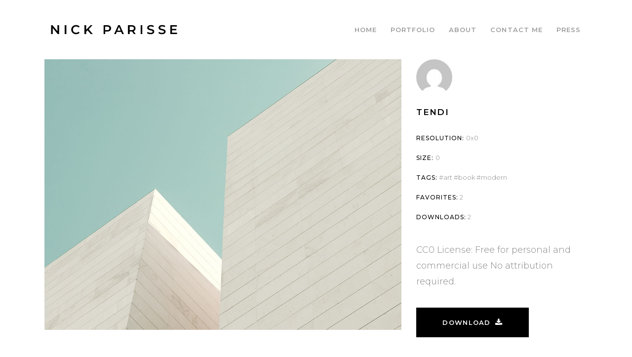

--- FILE ---
content_type: text/html; charset=UTF-8
request_url: https://parissephoto.com/stock-photography/stock-28
body_size: 15344
content:
<!DOCTYPE html>
<html lang="en-US">
<head>
    
        <meta charset="UTF-8"/>
        <link rel="profile" href="http://gmpg.org/xfn/11"/>
        
                <meta name="viewport" content="width=device-width,initial-scale=1,user-scalable=yes">
        <title>Stock 28 &#8211; Nick Parisse</title>
<meta name='robots' content='max-image-preview:large' />
	<style>img:is([sizes="auto" i], [sizes^="auto," i]) { contain-intrinsic-size: 3000px 1500px }</style>
	<link rel='dns-prefetch' href='//maps.googleapis.com' />
<link rel='dns-prefetch' href='//fonts.googleapis.com' />
<link rel="alternate" type="application/rss+xml" title="Nick Parisse &raquo; Feed" href="https://parissephoto.com/feed" />
<link rel="alternate" type="application/rss+xml" title="Nick Parisse &raquo; Comments Feed" href="https://parissephoto.com/comments/feed" />
<link rel="alternate" type="application/rss+xml" title="Nick Parisse &raquo; Stock 28 Comments Feed" href="https://parissephoto.com/stock-photography/stock-28/feed" />
<script type="text/javascript">
/* <![CDATA[ */
window._wpemojiSettings = {"baseUrl":"https:\/\/s.w.org\/images\/core\/emoji\/16.0.1\/72x72\/","ext":".png","svgUrl":"https:\/\/s.w.org\/images\/core\/emoji\/16.0.1\/svg\/","svgExt":".svg","source":{"concatemoji":"https:\/\/parissephoto.com\/wp-includes\/js\/wp-emoji-release.min.js?ver=6.8.3"}};
/*! This file is auto-generated */
!function(s,n){var o,i,e;function c(e){try{var t={supportTests:e,timestamp:(new Date).valueOf()};sessionStorage.setItem(o,JSON.stringify(t))}catch(e){}}function p(e,t,n){e.clearRect(0,0,e.canvas.width,e.canvas.height),e.fillText(t,0,0);var t=new Uint32Array(e.getImageData(0,0,e.canvas.width,e.canvas.height).data),a=(e.clearRect(0,0,e.canvas.width,e.canvas.height),e.fillText(n,0,0),new Uint32Array(e.getImageData(0,0,e.canvas.width,e.canvas.height).data));return t.every(function(e,t){return e===a[t]})}function u(e,t){e.clearRect(0,0,e.canvas.width,e.canvas.height),e.fillText(t,0,0);for(var n=e.getImageData(16,16,1,1),a=0;a<n.data.length;a++)if(0!==n.data[a])return!1;return!0}function f(e,t,n,a){switch(t){case"flag":return n(e,"\ud83c\udff3\ufe0f\u200d\u26a7\ufe0f","\ud83c\udff3\ufe0f\u200b\u26a7\ufe0f")?!1:!n(e,"\ud83c\udde8\ud83c\uddf6","\ud83c\udde8\u200b\ud83c\uddf6")&&!n(e,"\ud83c\udff4\udb40\udc67\udb40\udc62\udb40\udc65\udb40\udc6e\udb40\udc67\udb40\udc7f","\ud83c\udff4\u200b\udb40\udc67\u200b\udb40\udc62\u200b\udb40\udc65\u200b\udb40\udc6e\u200b\udb40\udc67\u200b\udb40\udc7f");case"emoji":return!a(e,"\ud83e\udedf")}return!1}function g(e,t,n,a){var r="undefined"!=typeof WorkerGlobalScope&&self instanceof WorkerGlobalScope?new OffscreenCanvas(300,150):s.createElement("canvas"),o=r.getContext("2d",{willReadFrequently:!0}),i=(o.textBaseline="top",o.font="600 32px Arial",{});return e.forEach(function(e){i[e]=t(o,e,n,a)}),i}function t(e){var t=s.createElement("script");t.src=e,t.defer=!0,s.head.appendChild(t)}"undefined"!=typeof Promise&&(o="wpEmojiSettingsSupports",i=["flag","emoji"],n.supports={everything:!0,everythingExceptFlag:!0},e=new Promise(function(e){s.addEventListener("DOMContentLoaded",e,{once:!0})}),new Promise(function(t){var n=function(){try{var e=JSON.parse(sessionStorage.getItem(o));if("object"==typeof e&&"number"==typeof e.timestamp&&(new Date).valueOf()<e.timestamp+604800&&"object"==typeof e.supportTests)return e.supportTests}catch(e){}return null}();if(!n){if("undefined"!=typeof Worker&&"undefined"!=typeof OffscreenCanvas&&"undefined"!=typeof URL&&URL.createObjectURL&&"undefined"!=typeof Blob)try{var e="postMessage("+g.toString()+"("+[JSON.stringify(i),f.toString(),p.toString(),u.toString()].join(",")+"));",a=new Blob([e],{type:"text/javascript"}),r=new Worker(URL.createObjectURL(a),{name:"wpTestEmojiSupports"});return void(r.onmessage=function(e){c(n=e.data),r.terminate(),t(n)})}catch(e){}c(n=g(i,f,p,u))}t(n)}).then(function(e){for(var t in e)n.supports[t]=e[t],n.supports.everything=n.supports.everything&&n.supports[t],"flag"!==t&&(n.supports.everythingExceptFlag=n.supports.everythingExceptFlag&&n.supports[t]);n.supports.everythingExceptFlag=n.supports.everythingExceptFlag&&!n.supports.flag,n.DOMReady=!1,n.readyCallback=function(){n.DOMReady=!0}}).then(function(){return e}).then(function(){var e;n.supports.everything||(n.readyCallback(),(e=n.source||{}).concatemoji?t(e.concatemoji):e.wpemoji&&e.twemoji&&(t(e.twemoji),t(e.wpemoji)))}))}((window,document),window._wpemojiSettings);
/* ]]> */
</script>
<style id='wp-emoji-styles-inline-css' type='text/css'>

	img.wp-smiley, img.emoji {
		display: inline !important;
		border: none !important;
		box-shadow: none !important;
		height: 1em !important;
		width: 1em !important;
		margin: 0 0.07em !important;
		vertical-align: -0.1em !important;
		background: none !important;
		padding: 0 !important;
	}
</style>
<link rel='stylesheet' id='wp-block-library-css' href='https://parissephoto.com/wp-includes/css/dist/block-library/style.min.css?ver=6.8.3' type='text/css' media='all' />
<style id='classic-theme-styles-inline-css' type='text/css'>
/*! This file is auto-generated */
.wp-block-button__link{color:#fff;background-color:#32373c;border-radius:9999px;box-shadow:none;text-decoration:none;padding:calc(.667em + 2px) calc(1.333em + 2px);font-size:1.125em}.wp-block-file__button{background:#32373c;color:#fff;text-decoration:none}
</style>
<link rel='stylesheet' id='wc-block-style-css' href='https://parissephoto.com/wp-content/plugins/woocommerce/packages/woocommerce-blocks/build/style.css?ver=2.4.5' type='text/css' media='all' />
<style id='global-styles-inline-css' type='text/css'>
:root{--wp--preset--aspect-ratio--square: 1;--wp--preset--aspect-ratio--4-3: 4/3;--wp--preset--aspect-ratio--3-4: 3/4;--wp--preset--aspect-ratio--3-2: 3/2;--wp--preset--aspect-ratio--2-3: 2/3;--wp--preset--aspect-ratio--16-9: 16/9;--wp--preset--aspect-ratio--9-16: 9/16;--wp--preset--color--black: #000000;--wp--preset--color--cyan-bluish-gray: #abb8c3;--wp--preset--color--white: #ffffff;--wp--preset--color--pale-pink: #f78da7;--wp--preset--color--vivid-red: #cf2e2e;--wp--preset--color--luminous-vivid-orange: #ff6900;--wp--preset--color--luminous-vivid-amber: #fcb900;--wp--preset--color--light-green-cyan: #7bdcb5;--wp--preset--color--vivid-green-cyan: #00d084;--wp--preset--color--pale-cyan-blue: #8ed1fc;--wp--preset--color--vivid-cyan-blue: #0693e3;--wp--preset--color--vivid-purple: #9b51e0;--wp--preset--gradient--vivid-cyan-blue-to-vivid-purple: linear-gradient(135deg,rgba(6,147,227,1) 0%,rgb(155,81,224) 100%);--wp--preset--gradient--light-green-cyan-to-vivid-green-cyan: linear-gradient(135deg,rgb(122,220,180) 0%,rgb(0,208,130) 100%);--wp--preset--gradient--luminous-vivid-amber-to-luminous-vivid-orange: linear-gradient(135deg,rgba(252,185,0,1) 0%,rgba(255,105,0,1) 100%);--wp--preset--gradient--luminous-vivid-orange-to-vivid-red: linear-gradient(135deg,rgba(255,105,0,1) 0%,rgb(207,46,46) 100%);--wp--preset--gradient--very-light-gray-to-cyan-bluish-gray: linear-gradient(135deg,rgb(238,238,238) 0%,rgb(169,184,195) 100%);--wp--preset--gradient--cool-to-warm-spectrum: linear-gradient(135deg,rgb(74,234,220) 0%,rgb(151,120,209) 20%,rgb(207,42,186) 40%,rgb(238,44,130) 60%,rgb(251,105,98) 80%,rgb(254,248,76) 100%);--wp--preset--gradient--blush-light-purple: linear-gradient(135deg,rgb(255,206,236) 0%,rgb(152,150,240) 100%);--wp--preset--gradient--blush-bordeaux: linear-gradient(135deg,rgb(254,205,165) 0%,rgb(254,45,45) 50%,rgb(107,0,62) 100%);--wp--preset--gradient--luminous-dusk: linear-gradient(135deg,rgb(255,203,112) 0%,rgb(199,81,192) 50%,rgb(65,88,208) 100%);--wp--preset--gradient--pale-ocean: linear-gradient(135deg,rgb(255,245,203) 0%,rgb(182,227,212) 50%,rgb(51,167,181) 100%);--wp--preset--gradient--electric-grass: linear-gradient(135deg,rgb(202,248,128) 0%,rgb(113,206,126) 100%);--wp--preset--gradient--midnight: linear-gradient(135deg,rgb(2,3,129) 0%,rgb(40,116,252) 100%);--wp--preset--font-size--small: 13px;--wp--preset--font-size--medium: 20px;--wp--preset--font-size--large: 36px;--wp--preset--font-size--x-large: 42px;--wp--preset--spacing--20: 0.44rem;--wp--preset--spacing--30: 0.67rem;--wp--preset--spacing--40: 1rem;--wp--preset--spacing--50: 1.5rem;--wp--preset--spacing--60: 2.25rem;--wp--preset--spacing--70: 3.38rem;--wp--preset--spacing--80: 5.06rem;--wp--preset--shadow--natural: 6px 6px 9px rgba(0, 0, 0, 0.2);--wp--preset--shadow--deep: 12px 12px 50px rgba(0, 0, 0, 0.4);--wp--preset--shadow--sharp: 6px 6px 0px rgba(0, 0, 0, 0.2);--wp--preset--shadow--outlined: 6px 6px 0px -3px rgba(255, 255, 255, 1), 6px 6px rgba(0, 0, 0, 1);--wp--preset--shadow--crisp: 6px 6px 0px rgba(0, 0, 0, 1);}:where(.is-layout-flex){gap: 0.5em;}:where(.is-layout-grid){gap: 0.5em;}body .is-layout-flex{display: flex;}.is-layout-flex{flex-wrap: wrap;align-items: center;}.is-layout-flex > :is(*, div){margin: 0;}body .is-layout-grid{display: grid;}.is-layout-grid > :is(*, div){margin: 0;}:where(.wp-block-columns.is-layout-flex){gap: 2em;}:where(.wp-block-columns.is-layout-grid){gap: 2em;}:where(.wp-block-post-template.is-layout-flex){gap: 1.25em;}:where(.wp-block-post-template.is-layout-grid){gap: 1.25em;}.has-black-color{color: var(--wp--preset--color--black) !important;}.has-cyan-bluish-gray-color{color: var(--wp--preset--color--cyan-bluish-gray) !important;}.has-white-color{color: var(--wp--preset--color--white) !important;}.has-pale-pink-color{color: var(--wp--preset--color--pale-pink) !important;}.has-vivid-red-color{color: var(--wp--preset--color--vivid-red) !important;}.has-luminous-vivid-orange-color{color: var(--wp--preset--color--luminous-vivid-orange) !important;}.has-luminous-vivid-amber-color{color: var(--wp--preset--color--luminous-vivid-amber) !important;}.has-light-green-cyan-color{color: var(--wp--preset--color--light-green-cyan) !important;}.has-vivid-green-cyan-color{color: var(--wp--preset--color--vivid-green-cyan) !important;}.has-pale-cyan-blue-color{color: var(--wp--preset--color--pale-cyan-blue) !important;}.has-vivid-cyan-blue-color{color: var(--wp--preset--color--vivid-cyan-blue) !important;}.has-vivid-purple-color{color: var(--wp--preset--color--vivid-purple) !important;}.has-black-background-color{background-color: var(--wp--preset--color--black) !important;}.has-cyan-bluish-gray-background-color{background-color: var(--wp--preset--color--cyan-bluish-gray) !important;}.has-white-background-color{background-color: var(--wp--preset--color--white) !important;}.has-pale-pink-background-color{background-color: var(--wp--preset--color--pale-pink) !important;}.has-vivid-red-background-color{background-color: var(--wp--preset--color--vivid-red) !important;}.has-luminous-vivid-orange-background-color{background-color: var(--wp--preset--color--luminous-vivid-orange) !important;}.has-luminous-vivid-amber-background-color{background-color: var(--wp--preset--color--luminous-vivid-amber) !important;}.has-light-green-cyan-background-color{background-color: var(--wp--preset--color--light-green-cyan) !important;}.has-vivid-green-cyan-background-color{background-color: var(--wp--preset--color--vivid-green-cyan) !important;}.has-pale-cyan-blue-background-color{background-color: var(--wp--preset--color--pale-cyan-blue) !important;}.has-vivid-cyan-blue-background-color{background-color: var(--wp--preset--color--vivid-cyan-blue) !important;}.has-vivid-purple-background-color{background-color: var(--wp--preset--color--vivid-purple) !important;}.has-black-border-color{border-color: var(--wp--preset--color--black) !important;}.has-cyan-bluish-gray-border-color{border-color: var(--wp--preset--color--cyan-bluish-gray) !important;}.has-white-border-color{border-color: var(--wp--preset--color--white) !important;}.has-pale-pink-border-color{border-color: var(--wp--preset--color--pale-pink) !important;}.has-vivid-red-border-color{border-color: var(--wp--preset--color--vivid-red) !important;}.has-luminous-vivid-orange-border-color{border-color: var(--wp--preset--color--luminous-vivid-orange) !important;}.has-luminous-vivid-amber-border-color{border-color: var(--wp--preset--color--luminous-vivid-amber) !important;}.has-light-green-cyan-border-color{border-color: var(--wp--preset--color--light-green-cyan) !important;}.has-vivid-green-cyan-border-color{border-color: var(--wp--preset--color--vivid-green-cyan) !important;}.has-pale-cyan-blue-border-color{border-color: var(--wp--preset--color--pale-cyan-blue) !important;}.has-vivid-cyan-blue-border-color{border-color: var(--wp--preset--color--vivid-cyan-blue) !important;}.has-vivid-purple-border-color{border-color: var(--wp--preset--color--vivid-purple) !important;}.has-vivid-cyan-blue-to-vivid-purple-gradient-background{background: var(--wp--preset--gradient--vivid-cyan-blue-to-vivid-purple) !important;}.has-light-green-cyan-to-vivid-green-cyan-gradient-background{background: var(--wp--preset--gradient--light-green-cyan-to-vivid-green-cyan) !important;}.has-luminous-vivid-amber-to-luminous-vivid-orange-gradient-background{background: var(--wp--preset--gradient--luminous-vivid-amber-to-luminous-vivid-orange) !important;}.has-luminous-vivid-orange-to-vivid-red-gradient-background{background: var(--wp--preset--gradient--luminous-vivid-orange-to-vivid-red) !important;}.has-very-light-gray-to-cyan-bluish-gray-gradient-background{background: var(--wp--preset--gradient--very-light-gray-to-cyan-bluish-gray) !important;}.has-cool-to-warm-spectrum-gradient-background{background: var(--wp--preset--gradient--cool-to-warm-spectrum) !important;}.has-blush-light-purple-gradient-background{background: var(--wp--preset--gradient--blush-light-purple) !important;}.has-blush-bordeaux-gradient-background{background: var(--wp--preset--gradient--blush-bordeaux) !important;}.has-luminous-dusk-gradient-background{background: var(--wp--preset--gradient--luminous-dusk) !important;}.has-pale-ocean-gradient-background{background: var(--wp--preset--gradient--pale-ocean) !important;}.has-electric-grass-gradient-background{background: var(--wp--preset--gradient--electric-grass) !important;}.has-midnight-gradient-background{background: var(--wp--preset--gradient--midnight) !important;}.has-small-font-size{font-size: var(--wp--preset--font-size--small) !important;}.has-medium-font-size{font-size: var(--wp--preset--font-size--medium) !important;}.has-large-font-size{font-size: var(--wp--preset--font-size--large) !important;}.has-x-large-font-size{font-size: var(--wp--preset--font-size--x-large) !important;}
:where(.wp-block-post-template.is-layout-flex){gap: 1.25em;}:where(.wp-block-post-template.is-layout-grid){gap: 1.25em;}
:where(.wp-block-columns.is-layout-flex){gap: 2em;}:where(.wp-block-columns.is-layout-grid){gap: 2em;}
:root :where(.wp-block-pullquote){font-size: 1.5em;line-height: 1.6;}
</style>
<link rel='stylesheet' id='contact-form-7-css' href='https://parissephoto.com/wp-content/plugins/contact-form-7/includes/css/styles.css?ver=5.1.7' type='text/css' media='all' />
<link rel='stylesheet' id='rs-plugin-settings-css' href='https://parissephoto.com/wp-content/plugins/revslider/public/assets/css/settings.css?ver=5.4.7.2' type='text/css' media='all' />
<style id='rs-plugin-settings-inline-css' type='text/css'>
#rs-demo-id {}
</style>
<style id='woocommerce-inline-inline-css' type='text/css'>
.woocommerce form .form-row .required { visibility: visible; }
</style>
<link rel='stylesheet' id='zenit_qodef_default_style-css' href='https://parissephoto.com/wp-content/themes/zenit/style.css?ver=6.8.3' type='text/css' media='all' />
<link rel='stylesheet' id='zenit_qodef_modules-css' href='https://parissephoto.com/wp-content/themes/zenit/assets/css/modules.min.css?ver=6.8.3' type='text/css' media='all' />
<style id='zenit_qodef_modules-inline-css' type='text/css'>
/* generated in /homepages/37/d255174082/htdocs/clickandbuilds/ParissePhoto/wp-content/themes/zenit/framework/admin/options/general/map.php zenit_qodef_page_general_style function */
.postid-12557.qodef-boxed .qodef-wrapper { background-attachment: fixed;}


</style>
<link rel='stylesheet' id='qodef_font_awesome-css' href='https://parissephoto.com/wp-content/themes/zenit/assets/css/font-awesome/css/font-awesome.min.css?ver=6.8.3' type='text/css' media='all' />
<link rel='stylesheet' id='qodef_font_elegant-css' href='https://parissephoto.com/wp-content/themes/zenit/assets/css/elegant-icons/style.min.css?ver=6.8.3' type='text/css' media='all' />
<link rel='stylesheet' id='qodef_ion_icons-css' href='https://parissephoto.com/wp-content/themes/zenit/assets/css/ion-icons/css/ionicons.min.css?ver=6.8.3' type='text/css' media='all' />
<link rel='stylesheet' id='qodef_linea_icons-css' href='https://parissephoto.com/wp-content/themes/zenit/assets/css/linea-icons/style.css?ver=6.8.3' type='text/css' media='all' />
<link rel='stylesheet' id='mediaelement-css' href='https://parissephoto.com/wp-includes/js/mediaelement/mediaelementplayer-legacy.min.css?ver=4.2.17' type='text/css' media='all' />
<link rel='stylesheet' id='wp-mediaelement-css' href='https://parissephoto.com/wp-includes/js/mediaelement/wp-mediaelement.min.css?ver=6.8.3' type='text/css' media='all' />
<link rel='stylesheet' id='lightgallery-css' href='https://parissephoto.com/wp-content/plugins/select-core/post-types/stock-photography/assets/css/plugins/lightgallery.min.css?ver=6.8.3' type='text/css' media='all' />
<link rel='stylesheet' id='lg-transitions-css' href='https://parissephoto.com/wp-content/plugins/select-core/post-types/stock-photography/assets/css/plugins/lg-transitions.min.css?ver=6.8.3' type='text/css' media='all' />
<link rel='stylesheet' id='zenit_qodef_style_dynamic-css' href='https://parissephoto.com/wp-content/themes/zenit/assets/css/style_dynamic.css?ver=1524688787' type='text/css' media='all' />
<link rel='stylesheet' id='zenit_qodef_modules_responsive-css' href='https://parissephoto.com/wp-content/themes/zenit/assets/css/modules-responsive.min.css?ver=6.8.3' type='text/css' media='all' />
<link rel='stylesheet' id='zenit_qodef_style_dynamic_responsive-css' href='https://parissephoto.com/wp-content/themes/zenit/assets/css/style_dynamic_responsive.css?ver=1524688787' type='text/css' media='all' />
<link rel='stylesheet' id='js_composer_front-css' href='https://parissephoto.com/wp-content/plugins/js_composer/assets/css/js_composer.min.css?ver=5.4.7' type='text/css' media='all' />
<link rel='stylesheet' id='zenit_qodef_google_fonts-css' href='https://fonts.googleapis.com/css?family=Montserrat%3A300%2C400%2C500%2C600%2C700&#038;subset=latin-ext&#038;ver=1.0.0' type='text/css' media='all' />
<script type="text/javascript" src="https://parissephoto.com/wp-includes/js/jquery/jquery.min.js?ver=3.7.1" id="jquery-core-js"></script>
<script type="text/javascript" src="https://parissephoto.com/wp-includes/js/jquery/jquery-migrate.min.js?ver=3.4.1" id="jquery-migrate-js"></script>
<script type="text/javascript" src="https://parissephoto.com/wp-content/plugins/revslider/public/assets/js/jquery.themepunch.tools.min.js?ver=5.4.7.2" id="tp-tools-js"></script>
<script type="text/javascript" src="https://parissephoto.com/wp-content/plugins/revslider/public/assets/js/jquery.themepunch.revolution.min.js?ver=5.4.7.2" id="revmin-js"></script>
<script type="text/javascript" src="https://parissephoto.com/wp-content/plugins/woocommerce/assets/js/jquery-blockui/jquery.blockUI.min.js?ver=2.70" id="jquery-blockui-js"></script>
<script type="text/javascript" id="wc-add-to-cart-js-extra">
/* <![CDATA[ */
var wc_add_to_cart_params = {"ajax_url":"\/wp-admin\/admin-ajax.php","wc_ajax_url":"\/?wc-ajax=%%endpoint%%","i18n_view_cart":"View cart","cart_url":"https:\/\/parissephoto.com","is_cart":"","cart_redirect_after_add":"no"};
/* ]]> */
</script>
<script type="text/javascript" src="https://parissephoto.com/wp-content/plugins/woocommerce/assets/js/frontend/add-to-cart.min.js?ver=3.8.3" id="wc-add-to-cart-js"></script>
<script type="text/javascript" src="https://parissephoto.com/wp-content/plugins/js_composer/assets/js/vendors/woocommerce-add-to-cart.js?ver=5.4.7" id="vc_woocommerce-add-to-cart-js-js"></script>
<link rel="https://api.w.org/" href="https://parissephoto.com/wp-json/" /><link rel="EditURI" type="application/rsd+xml" title="RSD" href="https://parissephoto.com/xmlrpc.php?rsd" />
<meta name="generator" content="WordPress 6.8.3" />
<meta name="generator" content="WooCommerce 3.8.3" />
<link rel="canonical" href="https://parissephoto.com/stock-photography/stock-28" />
<link rel='shortlink' href='https://parissephoto.com/?p=12557' />
<link rel="alternate" title="oEmbed (JSON)" type="application/json+oembed" href="https://parissephoto.com/wp-json/oembed/1.0/embed?url=https%3A%2F%2Fparissephoto.com%2Fstock-photography%2Fstock-28" />
<link rel="alternate" title="oEmbed (XML)" type="text/xml+oembed" href="https://parissephoto.com/wp-json/oembed/1.0/embed?url=https%3A%2F%2Fparissephoto.com%2Fstock-photography%2Fstock-28&#038;format=xml" />
	<noscript><style>.woocommerce-product-gallery{ opacity: 1 !important; }</style></noscript>
	<meta name="generator" content="Powered by WPBakery Page Builder - drag and drop page builder for WordPress."/>
<!--[if lte IE 9]><link rel="stylesheet" type="text/css" href="https://parissephoto.com/wp-content/plugins/js_composer/assets/css/vc_lte_ie9.min.css" media="screen"><![endif]--><meta name="generator" content="Powered by Slider Revolution 5.4.7.2 - responsive, Mobile-Friendly Slider Plugin for WordPress with comfortable drag and drop interface." />
<script type="text/javascript">function setREVStartSize(e){									
						try{ e.c=jQuery(e.c);var i=jQuery(window).width(),t=9999,r=0,n=0,l=0,f=0,s=0,h=0;
							if(e.responsiveLevels&&(jQuery.each(e.responsiveLevels,function(e,f){f>i&&(t=r=f,l=e),i>f&&f>r&&(r=f,n=e)}),t>r&&(l=n)),f=e.gridheight[l]||e.gridheight[0]||e.gridheight,s=e.gridwidth[l]||e.gridwidth[0]||e.gridwidth,h=i/s,h=h>1?1:h,f=Math.round(h*f),"fullscreen"==e.sliderLayout){var u=(e.c.width(),jQuery(window).height());if(void 0!=e.fullScreenOffsetContainer){var c=e.fullScreenOffsetContainer.split(",");if (c) jQuery.each(c,function(e,i){u=jQuery(i).length>0?u-jQuery(i).outerHeight(!0):u}),e.fullScreenOffset.split("%").length>1&&void 0!=e.fullScreenOffset&&e.fullScreenOffset.length>0?u-=jQuery(window).height()*parseInt(e.fullScreenOffset,0)/100:void 0!=e.fullScreenOffset&&e.fullScreenOffset.length>0&&(u-=parseInt(e.fullScreenOffset,0))}f=u}else void 0!=e.minHeight&&f<e.minHeight&&(f=e.minHeight);e.c.closest(".rev_slider_wrapper").css({height:f})					
						}catch(d){console.log("Failure at Presize of Slider:"+d)}						
					};</script>
<noscript><style type="text/css"> .wpb_animate_when_almost_visible { opacity: 1; }</style></noscript></head>
<body class="wp-singular stock-photography-template-default single single-stock-photography postid-12557 wp-theme-zenit theme-zenit qode-core-1.0.1 qodef-social-login-1.0 woocommerce-no-js zenit-ver-1.3 qodef-smooth-page-transitions qodef-smooth-page-transitions-fadeout qodef-grid-1100 qodef-sticky-header-on-scroll-up qodef-dropdown-default qodef-header-standard qodef-menu-area-shadow-disable qodef-menu-area-in-grid-shadow-disable qodef-menu-area-border-disable qodef-menu-area-in-grid-border-disable qodef-logo-area-border-disable qodef-logo-area-in-grid-border-disable qodef-header-vertical-shadow-disable qodef-header-vertical-border-disable qodef-side-menu-slide-from-right qodef-woocommerce-columns-3 qodef-woo-normal-space qodef-woo-pl-info-below-image qodef-default-mobile-header qodef-sticky-up-mobile-header wpb-js-composer js-comp-ver-5.4.7 vc_responsive qodef-search-covers-header" itemscope itemtype="http://schema.org/WebPage">
    <section class="qodef-side-menu">
	<div class="qodef-close-side-menu-holder">
		<a class="qodef-close-side-menu" href="#" target="_self">
			<span class="ion-close"></span>
		</a>
	</div>
	<div id="text-5" class="widget qodef-sidearea widget_text">			<div class="textwidget">Lorem ipsum dolor sit amet, consectetuer adipiscing elit, sed diam nonummy nibh euismod tincidunt ut laoreet dolore magna aliquam erat volutpat. Ut wisi enim ad minim veniam, quis nostrud exerci tation ullamcorper suscipit lobortis nisl ut aliquip</div>
		</div><div id="text-6" class="widget qodef-sidearea widget_text">			<div class="textwidget">Email: hello@yourdomain.com <br>

Phone: +88 (0) 101 0000 000 <br>

Fax: +88 (0) 202 0000 001</div>
		</div>	<div class="qodef-side-menu-bottom">
			</div>
</section>
    <div class="qodef-wrapper">
        <div class="qodef-wrapper-inner">
            
<header class="qodef-page-header">
		
				
	<div class="qodef-menu-area">
				
					<div class="qodef-grid">
				
			<div class="qodef-vertical-align-containers">
				<div class="qodef-position-left">
					<div class="qodef-position-left-inner">
						

<div class="qodef-logo-wrapper">
    <a itemprop="url" href="https://parissephoto.com/" style="height: 30px;">
        <img itemprop="image" class="qodef-normal-logo" src="http://parissephoto.com/wp-content/uploads/2018/04/nick.png" width="547" height="60"  alt="logo"/>
        <img itemprop="image" class="qodef-dark-logo" src="http://parissephoto.com/wp-content/uploads/2018/04/nick.png" width="547" height="60"  alt="dark logo"/>        <img itemprop="image" class="qodef-light-logo" src="http://parissephoto.com/wp-content/uploads/2018/04/nick.png" width="547" height="60"  alt="light logo"/>			</a>
</div>

					</div>
				</div>
				<div class="qodef-position-right">
					<div class="qodef-position-right-inner">
						
<nav class="qodef-main-menu qodef-drop-down qodef-default-nav">
    <ul id="menu-nick-menu" class="clearfix"><li id="nav-menu-item-13496" class="menu-item menu-item-type-post_type menu-item-object-page menu-item-home  narrow"><a href="https://parissephoto.com/" class=""><span class="item_outer"><span class="item_text">Home</span></span></a></li>
<li id="nav-menu-item-13501" class="menu-item menu-item-type-custom menu-item-object-custom menu-item-has-children  has_sub narrow"><a href="#" class=""><span class="item_outer"><span class="item_text">Portfolio</span><i class="qodef-menu-arrow fa fa-angle-down"></i></span></a>
<div class="second"><div class="inner"><ul>
	<li id="nav-menu-item-14097" class="menu-item menu-item-type-custom menu-item-object-custom "><a href="https://parissephoto.com/portfolio-item/pipe-dreams" class=""><span class="item_outer"><span class="item_text">Pipe Dreams</span></span></a></li>
	<li id="nav-menu-item-14217" class="menu-item menu-item-type-custom menu-item-object-custom "><a href="https://parissephoto.com/portfolio-item/on-whos-land" class=""><span class="item_outer"><span class="item_text">On Who&#8217;s Land?</span></span></a></li>
	<li id="nav-menu-item-13503" class="menu-item menu-item-type-custom menu-item-object-custom "><a href="/portfolio-item/50-tets" class=""><span class="item_outer"><span class="item_text">50 Tets</span></span></a></li>
	<li id="nav-menu-item-13504" class="menu-item menu-item-type-custom menu-item-object-custom "><a href="/portfolio-item/el-monstruo" class=""><span class="item_outer"><span class="item_text">El Monstruo</span></span></a></li>
	<li id="nav-menu-item-14099" class="menu-item menu-item-type-custom menu-item-object-custom "><a href="https://parissephoto.com/portfolio-item/murder-of-sergio-rojas" class=""><span class="item_outer"><span class="item_text">Murder Of Sergio Rojas</span></span></a></li>
	<li id="nav-menu-item-13502" class="menu-item menu-item-type-custom menu-item-object-custom "><a href="/portfolio-item/1000-days-of-hunger" class=""><span class="item_outer"><span class="item_text">1,000 Days of Hunger</span></span></a></li>
	<li id="nav-menu-item-14100" class="menu-item menu-item-type-custom menu-item-object-custom "><a href="https://parissephoto.com/portfolio-item/covid_19" class=""><span class="item_outer"><span class="item_text">Covid 19</span></span></a></li>
	<li id="nav-menu-item-13761" class="menu-item menu-item-type-custom menu-item-object-custom "><a href="/portfolio-item/guatemala-city" class=""><span class="item_outer"><span class="item_text">Guatemala City</span></span></a></li>
	<li id="nav-menu-item-14101" class="menu-item menu-item-type-custom menu-item-object-custom "><a href="https://parissephoto.com/portfolio-item/working-girls" class=""><span class="item_outer"><span class="item_text">Working Girls</span></span></a></li>
	<li id="nav-menu-item-13505" class="menu-item menu-item-type-custom menu-item-object-custom "><a href="/portfolio-item/ajanabee" class=""><span class="item_outer"><span class="item_text">Ajanabee</span></span></a></li>
	<li id="nav-menu-item-14102" class="menu-item menu-item-type-custom menu-item-object-custom "><a href="https://parissephoto.com/portfolio-item/street-portraits" class=""><span class="item_outer"><span class="item_text">Street Portraits</span></span></a></li>
	<li id="nav-menu-item-14103" class="menu-item menu-item-type-custom menu-item-object-custom "><a href="https://parissephoto.com/portfolio-item/the-dark-corridor" class=""><span class="item_outer"><span class="item_text">The Dark Corridor</span></span></a></li>
	<li id="nav-menu-item-13506" class="menu-item menu-item-type-custom menu-item-object-custom "><a href="/portfolio-item/transgender-and-queer" class=""><span class="item_outer"><span class="item_text">Transgender and Queer</span></span></a></li>
</ul></div></div>
</li>
<li id="nav-menu-item-13497" class="menu-item menu-item-type-post_type menu-item-object-page  narrow"><a href="https://parissephoto.com/about" class=""><span class="item_outer"><span class="item_text">About</span></span></a></li>
<li id="nav-menu-item-13921" class="menu-item menu-item-type-post_type menu-item-object-page  narrow"><a href="https://parissephoto.com/contact-me" class=""><span class="item_outer"><span class="item_text">Contact Me</span></span></a></li>
<li id="nav-menu-item-13500" class="menu-item menu-item-type-post_type menu-item-object-page  narrow"><a href="https://parissephoto.com/press" class=""><span class="item_outer"><span class="item_text">Press</span></span></a></li>
</ul></nav>

											</div>
				</div>
			</div>
			
					</div>
			</div>
			
		
	
<div class="qodef-sticky-header">
        <div class="qodef-sticky-holder">
                <div class="qodef-grid">
                        <div class=" qodef-vertical-align-containers">
                <div class="qodef-position-left">
                    <div class="qodef-position-left-inner">
                        

<div class="qodef-logo-wrapper">
    <a itemprop="url" href="https://parissephoto.com/" style="height: 30px;">
        <img itemprop="image" class="qodef-normal-logo" src="http://parissephoto.com/wp-content/uploads/2018/04/nick.png" width="547" height="60"  alt="logo"/>
        <img itemprop="image" class="qodef-dark-logo" src="http://parissephoto.com/wp-content/uploads/2018/04/nick.png" width="547" height="60"  alt="dark logo"/>        <img itemprop="image" class="qodef-light-logo" src="http://parissephoto.com/wp-content/uploads/2018/04/nick.png" width="547" height="60"  alt="light logo"/>			</a>
</div>

                    </div>
                </div>
                <div class="qodef-position-right">
                    <div class="qodef-position-right-inner">
						
<nav class="qodef-main-menu qodef-drop-down qodef-sticky-nav">
    <ul id="menu-nick-menu-1" class="clearfix"><li id="sticky-nav-menu-item-13496" class="menu-item menu-item-type-post_type menu-item-object-page menu-item-home  narrow"><a href="https://parissephoto.com/" class=""><span class="item_outer"><span class="item_text">Home</span><span class="plus"></span></span></a></li>
<li id="sticky-nav-menu-item-13501" class="menu-item menu-item-type-custom menu-item-object-custom menu-item-has-children  has_sub narrow"><a href="#" class=""><span class="item_outer"><span class="item_text">Portfolio</span><span class="plus"></span><i class="qodef-menu-arrow fa fa-angle-down"></i></span></a>
<div class="second"><div class="inner"><ul>
	<li id="sticky-nav-menu-item-14097" class="menu-item menu-item-type-custom menu-item-object-custom "><a href="https://parissephoto.com/portfolio-item/pipe-dreams" class=""><span class="item_outer"><span class="item_text">Pipe Dreams</span><span class="plus"></span></span></a></li>
	<li id="sticky-nav-menu-item-14217" class="menu-item menu-item-type-custom menu-item-object-custom "><a href="https://parissephoto.com/portfolio-item/on-whos-land" class=""><span class="item_outer"><span class="item_text">On Who&#8217;s Land?</span><span class="plus"></span></span></a></li>
	<li id="sticky-nav-menu-item-13503" class="menu-item menu-item-type-custom menu-item-object-custom "><a href="/portfolio-item/50-tets" class=""><span class="item_outer"><span class="item_text">50 Tets</span><span class="plus"></span></span></a></li>
	<li id="sticky-nav-menu-item-13504" class="menu-item menu-item-type-custom menu-item-object-custom "><a href="/portfolio-item/el-monstruo" class=""><span class="item_outer"><span class="item_text">El Monstruo</span><span class="plus"></span></span></a></li>
	<li id="sticky-nav-menu-item-14099" class="menu-item menu-item-type-custom menu-item-object-custom "><a href="https://parissephoto.com/portfolio-item/murder-of-sergio-rojas" class=""><span class="item_outer"><span class="item_text">Murder Of Sergio Rojas</span><span class="plus"></span></span></a></li>
	<li id="sticky-nav-menu-item-13502" class="menu-item menu-item-type-custom menu-item-object-custom "><a href="/portfolio-item/1000-days-of-hunger" class=""><span class="item_outer"><span class="item_text">1,000 Days of Hunger</span><span class="plus"></span></span></a></li>
	<li id="sticky-nav-menu-item-14100" class="menu-item menu-item-type-custom menu-item-object-custom "><a href="https://parissephoto.com/portfolio-item/covid_19" class=""><span class="item_outer"><span class="item_text">Covid 19</span><span class="plus"></span></span></a></li>
	<li id="sticky-nav-menu-item-13761" class="menu-item menu-item-type-custom menu-item-object-custom "><a href="/portfolio-item/guatemala-city" class=""><span class="item_outer"><span class="item_text">Guatemala City</span><span class="plus"></span></span></a></li>
	<li id="sticky-nav-menu-item-14101" class="menu-item menu-item-type-custom menu-item-object-custom "><a href="https://parissephoto.com/portfolio-item/working-girls" class=""><span class="item_outer"><span class="item_text">Working Girls</span><span class="plus"></span></span></a></li>
	<li id="sticky-nav-menu-item-13505" class="menu-item menu-item-type-custom menu-item-object-custom "><a href="/portfolio-item/ajanabee" class=""><span class="item_outer"><span class="item_text">Ajanabee</span><span class="plus"></span></span></a></li>
	<li id="sticky-nav-menu-item-14102" class="menu-item menu-item-type-custom menu-item-object-custom "><a href="https://parissephoto.com/portfolio-item/street-portraits" class=""><span class="item_outer"><span class="item_text">Street Portraits</span><span class="plus"></span></span></a></li>
	<li id="sticky-nav-menu-item-14103" class="menu-item menu-item-type-custom menu-item-object-custom "><a href="https://parissephoto.com/portfolio-item/the-dark-corridor" class=""><span class="item_outer"><span class="item_text">The Dark Corridor</span><span class="plus"></span></span></a></li>
	<li id="sticky-nav-menu-item-13506" class="menu-item menu-item-type-custom menu-item-object-custom "><a href="/portfolio-item/transgender-and-queer" class=""><span class="item_outer"><span class="item_text">Transgender and Queer</span><span class="plus"></span></span></a></li>
</ul></div></div>
</li>
<li id="sticky-nav-menu-item-13497" class="menu-item menu-item-type-post_type menu-item-object-page  narrow"><a href="https://parissephoto.com/about" class=""><span class="item_outer"><span class="item_text">About</span><span class="plus"></span></span></a></li>
<li id="sticky-nav-menu-item-13921" class="menu-item menu-item-type-post_type menu-item-object-page  narrow"><a href="https://parissephoto.com/contact-me" class=""><span class="item_outer"><span class="item_text">Contact Me</span><span class="plus"></span></span></a></li>
<li id="sticky-nav-menu-item-13500" class="menu-item menu-item-type-post_type menu-item-object-page  narrow"><a href="https://parissephoto.com/press" class=""><span class="item_outer"><span class="item_text">Press</span><span class="plus"></span></span></a></li>
</ul></nav>

						                    </div>
                </div>
            </div>
                    </div>
            </div>
	</div>

	
	<form action="https://parissephoto.com/" class="qodef-search-cover" method="get">
				<div class="qodef-form-holder-outer">
				<div class="qodef-form-holder">
					<div class="qodef-form-holder-inner">
						<input type="text" placeholder="Type what you&#039;re searching for..." name="s" class="qodef_search_field" autocomplete="off" />
						<div class="qodef-search-close">
							<a href="#">
								<i class="ion-close"></i>
							</a>
						</div>
					</div>
				</div>
			</div>
			</form></header>


<header class="qodef-mobile-header">
		
	<div class="qodef-mobile-header-inner">
		<div class="qodef-mobile-header-holder">
			<div class="qodef-grid">
				<div class="qodef-vertical-align-containers">
					<div class="qodef-vertical-align-containers">
													<div class="qodef-mobile-menu-opener">
								<a href="javascript:void(0)">
									<span class="qodef-mobile-menu-icon">
										<i class="fa fa-bars" aria-hidden="true"></i>
									</span>
																	</a>
							</div>
												<div class="qodef-position-center">
							<div class="qodef-position-center-inner">
								

<div class="qodef-mobile-logo-wrapper">
    <a itemprop="url" href="https://parissephoto.com/" style="height: 30px">
        <img itemprop="image" src="http://parissephoto.com/wp-content/uploads/2018/04/nick.png" width="547" height="60"  alt="Mobile Logo"/>
    </a>
</div>

							</div>
						</div>
						<div class="qodef-position-right">
							<div class="qodef-position-right-inner">
															</div>
						</div>
					</div>
				</div>
			</div>
		</div>
		
<nav class="qodef-mobile-nav">
    <div class="qodef-grid">
        <ul id="menu-nick-menu-2" class=""><li id="mobile-menu-item-13496" class="menu-item menu-item-type-post_type menu-item-object-page menu-item-home "><a href="https://parissephoto.com/" class=""><span>Home</span></a></li>
<li id="mobile-menu-item-13501" class="menu-item menu-item-type-custom menu-item-object-custom menu-item-has-children  has_sub"><a href="#" class=" qodef-mobile-no-link"><span>Portfolio</span></a><span class="mobile_arrow"><i class="qodef-sub-arrow fa fa-angle-right"></i><i class="fa fa-angle-down"></i></span>
<ul class="sub_menu">
	<li id="mobile-menu-item-14097" class="menu-item menu-item-type-custom menu-item-object-custom "><a href="https://parissephoto.com/portfolio-item/pipe-dreams" class=""><span>Pipe Dreams</span></a></li>
	<li id="mobile-menu-item-14217" class="menu-item menu-item-type-custom menu-item-object-custom "><a href="https://parissephoto.com/portfolio-item/on-whos-land" class=""><span>On Who&#8217;s Land?</span></a></li>
	<li id="mobile-menu-item-13503" class="menu-item menu-item-type-custom menu-item-object-custom "><a href="/portfolio-item/50-tets" class=""><span>50 Tets</span></a></li>
	<li id="mobile-menu-item-13504" class="menu-item menu-item-type-custom menu-item-object-custom "><a href="/portfolio-item/el-monstruo" class=""><span>El Monstruo</span></a></li>
	<li id="mobile-menu-item-14099" class="menu-item menu-item-type-custom menu-item-object-custom "><a href="https://parissephoto.com/portfolio-item/murder-of-sergio-rojas" class=""><span>Murder Of Sergio Rojas</span></a></li>
	<li id="mobile-menu-item-13502" class="menu-item menu-item-type-custom menu-item-object-custom "><a href="/portfolio-item/1000-days-of-hunger" class=""><span>1,000 Days of Hunger</span></a></li>
	<li id="mobile-menu-item-14100" class="menu-item menu-item-type-custom menu-item-object-custom "><a href="https://parissephoto.com/portfolio-item/covid_19" class=""><span>Covid 19</span></a></li>
	<li id="mobile-menu-item-13761" class="menu-item menu-item-type-custom menu-item-object-custom "><a href="/portfolio-item/guatemala-city" class=""><span>Guatemala City</span></a></li>
	<li id="mobile-menu-item-14101" class="menu-item menu-item-type-custom menu-item-object-custom "><a href="https://parissephoto.com/portfolio-item/working-girls" class=""><span>Working Girls</span></a></li>
	<li id="mobile-menu-item-13505" class="menu-item menu-item-type-custom menu-item-object-custom "><a href="/portfolio-item/ajanabee" class=""><span>Ajanabee</span></a></li>
	<li id="mobile-menu-item-14102" class="menu-item menu-item-type-custom menu-item-object-custom "><a href="https://parissephoto.com/portfolio-item/street-portraits" class=""><span>Street Portraits</span></a></li>
	<li id="mobile-menu-item-14103" class="menu-item menu-item-type-custom menu-item-object-custom "><a href="https://parissephoto.com/portfolio-item/the-dark-corridor" class=""><span>The Dark Corridor</span></a></li>
	<li id="mobile-menu-item-13506" class="menu-item menu-item-type-custom menu-item-object-custom "><a href="/portfolio-item/transgender-and-queer" class=""><span>Transgender and Queer</span></a></li>
</ul>
</li>
<li id="mobile-menu-item-13497" class="menu-item menu-item-type-post_type menu-item-object-page "><a href="https://parissephoto.com/about" class=""><span>About</span></a></li>
<li id="mobile-menu-item-13921" class="menu-item menu-item-type-post_type menu-item-object-page "><a href="https://parissephoto.com/contact-me" class=""><span>Contact Me</span></a></li>
<li id="mobile-menu-item-13500" class="menu-item menu-item-type-post_type menu-item-object-page "><a href="https://parissephoto.com/press" class=""><span>Press</span></a></li>
</ul>    </div>
</nav>

	</div>
	
	<form action="https://parissephoto.com/" class="qodef-search-cover" method="get">
				<div class="qodef-form-holder-outer">
				<div class="qodef-form-holder">
					<div class="qodef-form-holder-inner">
						<input type="text" placeholder="Type what you&#039;re searching for..." name="s" class="qodef_search_field" autocomplete="off" />
						<div class="qodef-search-close">
							<a href="#">
								<i class="ion-close"></i>
							</a>
						</div>
					</div>
				</div>
			</div>
			</form></header>

	
	        			<a id='qodef-back-to-top' href='#'>
                <span class="qodef-icon-stack">
                     <i class="qodef-icon-font-awesome fa fa-angle-double-up " ></i>                </span>
			</a>
			        
            <div class="qodef-content" >
                <div class="qodef-content-inner"><div class="qodef-full-width">
    <div class="qodef-full-width-inner clearfix">
                    <div class="qodef-stock-photography-single-holder qodef-stock-photography-single-standard">
                                    <div class="qodef-stock-photography-section-top">
                        <div class="qodef-container">
                            <div class="qodef-container-inner clearfix">
                                <div class="qodef-grid-row">
    <div class="qodef-grid-col-8">
        <div class="qodef-sps-image-holder">
            <div class="qodef-sps-image">
                <img itemprop="image" class="qodef-sps-post-image" src="https://parissephoto.com/wp-content/uploads/2017/03/stock-img-1.jpg" alt="Stock photography single image" />            </div>
        </div>
    </div>
    <div class="qodef-grid-col-4">
        <div class="qodef-sps-content-holder">
            <div class="qodef-sps-author-description">
    <div class="qodef-author-description-inner">
        <div class="qodef-author-description-content">
            <div class="qodef-author-description-image">
                <img alt='' src='https://secure.gravatar.com/avatar/633891b46aefae89a59728b74ae424e4ad1453ed8ba61937bcb4fca49f99623d?s=78&#038;d=mm&#038;r=g' class='avatar avatar-78 photo' height='78' width='78' />            </div>
            <div class="qodef-author-description-text-holder">
                <h5 class="qodef-author-name vcard author">
                    <span class="fn">
                    tendi                    </span>
                </h5>
            </div>
        </div>
    </div>
</div>
            <div class="qodef-sps-meta-holder">
                <div class="qodef-sps-info-holder">
    <div class="qodef-sps-info-item">
        <span class="qodef-sps-info-label">Resolution: </span>
        <span class="qodef-sps-info-dimensions">0x0</span>
    </div>
    <div class="qodef-sps-info-item">
        <span class="qodef-sps-info-label">Size: </span>
        <span class="qodef-sps-info-size">0</span>
    </div>
</div>
                    <div class="qodef-sps-tags">
        <span class="qodef-sps-tags-label">Tags:</span>
                    <a itemprop="url" class="qodef-sps-tag" href="https://parissephoto.com/stock-photography-tag/art">art</a>
                    <a itemprop="url" class="qodef-sps-tag" href="https://parissephoto.com/stock-photography-tag/book">book</a>
                    <a itemprop="url" class="qodef-sps-tag" href="https://parissephoto.com/stock-photography-tag/modern">modern</a>
            </div>
                                    <div class="qodef-sps-favorites-info">
        <span class="qodef-photography-favorites-label">Favorites:</span>
        <span class="qodef-photography-favorites-value">2</span>
    </div>
                    <div class="qodef-sps-downloads-info">
        <span class="qodef-photography-downloads-label">Downloads:</span>
        <span class="qodef-photography-downloads-value">2</span>
    </div>
            </div>
            <div class="qodef-sps-licence-info">
    <span class="qodef-sps-licence">CC0 License: Free for personal and commercial use No attribution required.</span>
</div>

            <div class="qodef-sps-action">
    <div class="qodef-stock-photography-download-holder">
<a itemprop="url" href="http://zenit.select-themes.com/wp-content/uploads/2017/03/stock-download-1.jpg" target="_blank"  class="qodef-btn qodef-btn-large qodef-btn-solid qodef-btn-icon qodef-spi-buy-icon qodef-spi-download"  download="Stock28.jpg" data-item-id="12557">    <span class="qodef-btn-text">Download</span>    <i class="qodef-icon-font-awesome fa fa-download " ></i></a></div>    </div>                <div class="qodef-sp-social-share">
        <div class="qodef-social-share-holder qodef-list">
			<p class="qodef-social-title">Share:</p>
		<ul>
		<li class="qodef-facebook-share">
	<a itemprop="url" class="qodef-share-link" href="#" onclick="window.open('http://www.facebook.com/sharer.php?u=https%3A%2F%2Fparissephoto.com%2Fstock-photography%2Fstock-28', 'sharer', 'toolbar=0,status=0,width=620,height=280');">
					<span class="qodef-social-network-icon fa fa-facebook"></span>
			</a>
</li><li class="qodef-twitter-share">
	<a itemprop="url" class="qodef-share-link" href="#" onclick="window.open('http://twitter.com/home?status=https://parissephoto.com/stock-photography/stock-28', 'popupwindow', 'scrollbars=yes,width=800,height=400');">
					<span class="qodef-social-network-icon fa fa-twitter"></span>
			</a>
</li><li class="qodef-pinterest-share">
	<a itemprop="url" class="qodef-share-link" href="#" onclick="popUp=window.open('http://pinterest.com/pin/create/button/?url=https%3A%2F%2Fparissephoto.com%2Fstock-photography%2Fstock-28&amp;description=Stock 28&amp;media=https%3A%2F%2Fparissephoto.com%2Fwp-content%2Fuploads%2F2017%2F03%2Fstock-img-1.jpg', 'popupwindow', 'scrollbars=yes,width=800,height=400');popUp.focus();return false;">
					<span class="qodef-social-network-icon fa fa-pinterest"></span>
			</a>
</li>	</ul>
</div>    </div>
        </div>
    </div>
</div>
<div class="qodef-sps-content">
    </div>                            </div>
                        </div>
                    </div>
                    <div class="qodef-stock-photography-section-bottom">
                        <div class="qodef-container">
                            <div class="qodef-container-inner clearfix">
                                    <div class="qodef-sp-related-posts-holder">
        <div class="qodef-sp-related-posts-title">
            <h5>You might also like</h5>
        </div>
        <div class="qodef-sp-related-posts">
            <div class="qodef-stock-photography-list-holder qodef-sp-gallery qodef-sp-normal-space qodef-sp-four-columns qodef-sp-standard qodef-sp-pag-no-pagination"  data-type=gallery data-number-of-columns=4 data-space-between-items=normal data-number-of-items=-1 data-image-proportions=square data-enable-fixed-proportions=no data-selected-projects=12605,12600,12598,12593 data-order-by=date data-order=ASC data-pagination-type=no-pagination data-filter=no data-filter-order-by=name data-stock-photography-slider-on=no data-enable-loop=yes data-enable-autoplay=yes data-slider-speed=5000 data-slider-speed-animation=600 data-enable-navigation=yes data-enable-pagination=yes data-item-style=standard data-max-num-pages=0 data-next-page=2>
    
    <div class="qodef-sp-inner  clearfix">
        <article class="qodef-sp-item  post-12593 stock-photography type-stock-photography status-publish has-post-thumbnail hentry stock-photography-category-art stock-photography-tag-art stock-photography-tag-inspiration">
    <div class="qodef-sp-item-inner">
        <div class="qodef-spi-image">
			<img width="600" height="600" src="https://parissephoto.com/wp-content/uploads/2017/04/stock-gallery-img-5.jpg" class="attachment-zenit_qodef_square size-zenit_qodef_square wp-post-image" alt="a" decoding="async" fetchpriority="high" srcset="https://parissephoto.com/wp-content/uploads/2017/04/stock-gallery-img-5.jpg 600w, https://parissephoto.com/wp-content/uploads/2017/04/stock-gallery-img-5-150x150.jpg 150w, https://parissephoto.com/wp-content/uploads/2017/04/stock-gallery-img-5-300x300.jpg 300w, https://parissephoto.com/wp-content/uploads/2017/04/stock-gallery-img-5-100x100.jpg 100w" sizes="(max-width: 600px) 100vw, 600px" />	</div>
<div class="qodef-spi-text-holder">
    <div class="qodef-spi-text-wrapper">
        <div class="qodef-spi-text">
            <div class="qodef-spi-actions">
    <div class="qodef-spi-cart">
	<a href="http://zenit.select-themes.com/wp-content/uploads/2017/04/stock-download-32.jpg" class="qodef-spi-buy-icon qodef-spi-download" data-item-id="12593" download="Stock47.jpg" title="Download" target="_blank">
		<i class="fa fa-download" aria-hidden="true"></i>
	</a>
</div>        <div class="qodef-spi-zoom">
    <a data-thumbnail="https://parissephoto.com/wp-content/uploads/2017/04/stock-gallery-img-5.jpg" class="lightbox-active lightbox-image" href="https://parissephoto.com/wp-content/uploads/2017/04/stock-gallery-img-5.jpg" data-src="https://parissephoto.com/wp-content/uploads/2017/04/stock-gallery-img-5.jpg">
        <i class="fa fa-search-plus" aria-hidden="true"></i>
    </a>
</div></div>        </div>
    </div>
</div>
        <a itemprop="url" class="qodef-spi-link" href="https://parissephoto.com/stock-photography/stock-47" target="_self"></a>
    </div>
</article><article class="qodef-sp-item  post-12598 stock-photography type-stock-photography status-publish has-post-thumbnail hentry stock-photography-category-art stock-photography-tag-art stock-photography-tag-inspiration stock-photography-tag-photo">
    <div class="qodef-sp-item-inner">
        <div class="qodef-spi-image">
			<img width="600" height="600" src="https://parissephoto.com/wp-content/uploads/2017/04/stock-gallery-img-7.jpg" class="attachment-zenit_qodef_square size-zenit_qodef_square wp-post-image" alt="a" decoding="async" srcset="https://parissephoto.com/wp-content/uploads/2017/04/stock-gallery-img-7.jpg 600w, https://parissephoto.com/wp-content/uploads/2017/04/stock-gallery-img-7-150x150.jpg 150w, https://parissephoto.com/wp-content/uploads/2017/04/stock-gallery-img-7-300x300.jpg 300w, https://parissephoto.com/wp-content/uploads/2017/04/stock-gallery-img-7-100x100.jpg 100w" sizes="(max-width: 600px) 100vw, 600px" />	</div>
<div class="qodef-spi-text-holder">
    <div class="qodef-spi-text-wrapper">
        <div class="qodef-spi-text">
            <div class="qodef-spi-actions">
    <div class="qodef-spi-cart">
	<a href="javascript:void(0)" class="qodef-spi-buy-icon qodef-spi-add-to-cart" data-item-id="12598" title="Add to Cart" data-cart-icon="fa fa-check-circle-o" data-cart-title="Go to Cart" data-cart-link="https://parissephoto.com">
		<i class="fa fa-cart-plus" aria-hidden="true"></i>
	</a>
</div>        <div class="qodef-spi-zoom">
    <a data-thumbnail="https://parissephoto.com/wp-content/uploads/2017/04/stock-gallery-img-7.jpg" class="lightbox-active lightbox-image" href="https://parissephoto.com/wp-content/uploads/2017/04/stock-gallery-img-7.jpg" data-src="https://parissephoto.com/wp-content/uploads/2017/04/stock-gallery-img-7.jpg">
        <i class="fa fa-search-plus" aria-hidden="true"></i>
    </a>
</div></div>        </div>
    </div>
</div>
        <a itemprop="url" class="qodef-spi-link" href="https://parissephoto.com/stock-photography/stock-49" target="_self"></a>
    </div>
</article><article class="qodef-sp-item  post-12600 stock-photography type-stock-photography status-publish has-post-thumbnail hentry stock-photography-category-art stock-photography-tag-art stock-photography-tag-creative stock-photography-tag-inspiration">
    <div class="qodef-sp-item-inner">
        <div class="qodef-spi-image">
			<img width="600" height="600" src="https://parissephoto.com/wp-content/uploads/2017/04/stock-gallery-img-8.jpg" class="attachment-zenit_qodef_square size-zenit_qodef_square wp-post-image" alt="a" decoding="async" loading="lazy" srcset="https://parissephoto.com/wp-content/uploads/2017/04/stock-gallery-img-8.jpg 600w, https://parissephoto.com/wp-content/uploads/2017/04/stock-gallery-img-8-150x150.jpg 150w, https://parissephoto.com/wp-content/uploads/2017/04/stock-gallery-img-8-300x300.jpg 300w, https://parissephoto.com/wp-content/uploads/2017/04/stock-gallery-img-8-100x100.jpg 100w" sizes="auto, (max-width: 600px) 100vw, 600px" />	</div>
<div class="qodef-spi-text-holder">
    <div class="qodef-spi-text-wrapper">
        <div class="qodef-spi-text">
            <div class="qodef-spi-actions">
    <div class="qodef-spi-cart">
	<a href="javascript:void(0)" class="qodef-spi-buy-icon qodef-spi-add-to-cart" data-item-id="12600" title="Add to Cart" data-cart-icon="fa fa-check-circle-o" data-cart-title="Go to Cart" data-cart-link="https://parissephoto.com">
		<i class="fa fa-cart-plus" aria-hidden="true"></i>
	</a>
</div>        <div class="qodef-spi-zoom">
    <a data-thumbnail="https://parissephoto.com/wp-content/uploads/2017/04/stock-gallery-img-8.jpg" class="lightbox-active lightbox-image" href="https://parissephoto.com/wp-content/uploads/2017/04/stock-gallery-img-8.jpg" data-src="https://parissephoto.com/wp-content/uploads/2017/04/stock-gallery-img-8.jpg">
        <i class="fa fa-search-plus" aria-hidden="true"></i>
    </a>
</div></div>        </div>
    </div>
</div>
        <a itemprop="url" class="qodef-spi-link" href="https://parissephoto.com/stock-photography/stock-50" target="_self"></a>
    </div>
</article><article class="qodef-sp-item  post-12605 stock-photography type-stock-photography status-publish has-post-thumbnail hentry stock-photography-category-art stock-photography-tag-art stock-photography-tag-creative stock-photography-tag-inspiration">
    <div class="qodef-sp-item-inner">
        <div class="qodef-spi-image">
			<img width="600" height="600" src="https://parissephoto.com/wp-content/uploads/2017/04/stock-gallery-img-10.jpg" class="attachment-zenit_qodef_square size-zenit_qodef_square wp-post-image" alt="a" decoding="async" loading="lazy" srcset="https://parissephoto.com/wp-content/uploads/2017/04/stock-gallery-img-10.jpg 600w, https://parissephoto.com/wp-content/uploads/2017/04/stock-gallery-img-10-150x150.jpg 150w, https://parissephoto.com/wp-content/uploads/2017/04/stock-gallery-img-10-300x300.jpg 300w, https://parissephoto.com/wp-content/uploads/2017/04/stock-gallery-img-10-100x100.jpg 100w" sizes="auto, (max-width: 600px) 100vw, 600px" />	</div>
<div class="qodef-spi-text-holder">
    <div class="qodef-spi-text-wrapper">
        <div class="qodef-spi-text">
            <div class="qodef-spi-actions">
    <div class="qodef-spi-cart">
	<a href="http://zenit.select-themes.com/wp-content/uploads/2017/04/stock-download-37.jpg" class="qodef-spi-buy-icon qodef-spi-download" data-item-id="12605" download="Stock52.jpg" title="Download" target="_blank">
		<i class="fa fa-download" aria-hidden="true"></i>
	</a>
</div>        <div class="qodef-spi-zoom">
    <a data-thumbnail="https://parissephoto.com/wp-content/uploads/2017/04/stock-gallery-img-10.jpg" class="lightbox-active lightbox-image" href="https://parissephoto.com/wp-content/uploads/2017/04/stock-gallery-img-10.jpg" data-src="https://parissephoto.com/wp-content/uploads/2017/04/stock-gallery-img-10.jpg">
        <i class="fa fa-search-plus" aria-hidden="true"></i>
    </a>
</div></div>        </div>
    </div>
</div>
        <a itemprop="url" class="qodef-spi-link" href="https://parissephoto.com/stock-photography/stock-52" target="_self"></a>
    </div>
</article>    </div>

    </div>        </div>
    </div>
                                    <div class="qodef-sp-banner-holder">
        <div class="qodef-sp-banner">
            <img itemprop="image" class="qodef-sps-banner-image" src="http://zenit.select-themes.com/wp-content/uploads/2017/04/banner.jpg" alt="Stock photography single banner" />
        </div>
    </div>
                            </div>
                        </div>
                    </div>
                            </div>
            </div>
</div></div> <!-- close div.content_inner -->
	</div>  <!-- close div.content -->
					<footer class="qodef-page-footer">
				
<div class="qodef-footer-bottom-holder qodef-light">
	<div class="qodef-footer-bottom-inner qodef-grid ">
		<div class="qodef-grid-row ">
							<div class="qodef-grid-col-6">
					<div id="text-3" class="widget qodef-footer-bottom-column-1 widget_text">			<div class="textwidget">Copyright © Nick Parisse 2018 <br> All Rights Reserved</div>
		</div>				</div>
							<div class="qodef-grid-col-6">
					
        <a class="qodef-social-icon-widget-holder qodef-icon-has-hover" data-hover-color="#cccccc" style="color: #000000;;font-size: 18px;margin: 0px 8px 0px 0px;" href="https://www.instagram.com/bigdaddybeesting/?hl=en" target="_blank">
            <i class="qodef-social-icon-widget fa fa-instagram"></i>        </a>
    				</div>
					</div>
	</div>
</div>			</footer>
			</div> <!-- close div.qodef-wrapper-inner  -->
</div> <!-- close div.qodef-wrapper -->
<script type="speculationrules">
{"prefetch":[{"source":"document","where":{"and":[{"href_matches":"\/*"},{"not":{"href_matches":["\/wp-*.php","\/wp-admin\/*","\/wp-content\/uploads\/*","\/wp-content\/*","\/wp-content\/plugins\/*","\/wp-content\/themes\/zenit\/*","\/*\\?(.+)"]}},{"not":{"selector_matches":"a[rel~=\"nofollow\"]"}},{"not":{"selector_matches":".no-prefetch, .no-prefetch a"}}]},"eagerness":"conservative"}]}
</script>
	<script type="text/javascript">
		var c = document.body.className;
		c = c.replace(/woocommerce-no-js/, 'woocommerce-js');
		document.body.className = c;
	</script>
	<script type="text/javascript" id="contact-form-7-js-extra">
/* <![CDATA[ */
var wpcf7 = {"apiSettings":{"root":"https:\/\/parissephoto.com\/wp-json\/contact-form-7\/v1","namespace":"contact-form-7\/v1"}};
/* ]]> */
</script>
<script type="text/javascript" src="https://parissephoto.com/wp-content/plugins/contact-form-7/includes/js/scripts.js?ver=5.1.7" id="contact-form-7-js"></script>
<script type="text/javascript" src="https://parissephoto.com/wp-includes/js/underscore.min.js?ver=1.13.7" id="underscore-js"></script>
<script type="text/javascript" src="https://parissephoto.com/wp-includes/js/jquery/ui/core.min.js?ver=1.13.3" id="jquery-ui-core-js"></script>
<script type="text/javascript" src="https://parissephoto.com/wp-includes/js/jquery/ui/tabs.min.js?ver=1.13.3" id="jquery-ui-tabs-js"></script>
<script type="text/javascript" id="zenit_qodef_modules-js-extra">
/* <![CDATA[ */
var qodefGlobalVars = {"vars":{"qodefAddForAdminBar":0,"qodefElementAppearAmount":-100,"qodefAjaxUrl":"https:\/\/parissephoto.com\/wp-admin\/admin-ajax.php","qodefStickyHeaderHeight":70,"qodefStickyHeaderTransparencyHeight":70,"qodefTopBarHeight":0,"qodefLogoAreaHeight":0,"qodefMenuAreaHeight":120,"qodefMobileHeaderHeight":100}};
var qodefPerPageVars = {"vars":{"qodefStickyScrollAmount":0,"qodefHeaderTransparencyHeight":0}};
/* ]]> */
</script>
<script type="text/javascript" src="https://parissephoto.com/wp-content/themes/zenit/assets/js/modules.min.js?ver=6.8.3" id="zenit_qodef_modules-js"></script>
<script type="text/javascript" src="https://parissephoto.com/wp-content/plugins/select-membership/assets/js/membership.min.js?ver=6.8.3" id="qodef_membership_script-js"></script>
<script type="text/javascript" src="https://parissephoto.com/wp-content/plugins/woocommerce/assets/js/js-cookie/js.cookie.min.js?ver=2.1.4" id="js-cookie-js"></script>
<script type="text/javascript" id="woocommerce-js-extra">
/* <![CDATA[ */
var woocommerce_params = {"ajax_url":"\/wp-admin\/admin-ajax.php","wc_ajax_url":"\/?wc-ajax=%%endpoint%%"};
/* ]]> */
</script>
<script type="text/javascript" src="https://parissephoto.com/wp-content/plugins/woocommerce/assets/js/frontend/woocommerce.min.js?ver=3.8.3" id="woocommerce-js"></script>
<script type="text/javascript" id="wc-cart-fragments-js-extra">
/* <![CDATA[ */
var wc_cart_fragments_params = {"ajax_url":"\/wp-admin\/admin-ajax.php","wc_ajax_url":"\/?wc-ajax=%%endpoint%%","cart_hash_key":"wc_cart_hash_3c2a2b8c5c38625c9406fb88809bd4c7","fragment_name":"wc_fragments_3c2a2b8c5c38625c9406fb88809bd4c7","request_timeout":"5000"};
/* ]]> */
</script>
<script type="text/javascript" src="https://parissephoto.com/wp-content/plugins/woocommerce/assets/js/frontend/cart-fragments.min.js?ver=3.8.3" id="wc-cart-fragments-js"></script>
<script type="text/javascript" src="https://parissephoto.com/wp-includes/js/jquery/ui/accordion.min.js?ver=1.13.3" id="jquery-ui-accordion-js"></script>
<script type="text/javascript" id="mediaelement-core-js-before">
/* <![CDATA[ */
var mejsL10n = {"language":"en","strings":{"mejs.download-file":"Download File","mejs.install-flash":"You are using a browser that does not have Flash player enabled or installed. Please turn on your Flash player plugin or download the latest version from https:\/\/get.adobe.com\/flashplayer\/","mejs.fullscreen":"Fullscreen","mejs.play":"Play","mejs.pause":"Pause","mejs.time-slider":"Time Slider","mejs.time-help-text":"Use Left\/Right Arrow keys to advance one second, Up\/Down arrows to advance ten seconds.","mejs.live-broadcast":"Live Broadcast","mejs.volume-help-text":"Use Up\/Down Arrow keys to increase or decrease volume.","mejs.unmute":"Unmute","mejs.mute":"Mute","mejs.volume-slider":"Volume Slider","mejs.video-player":"Video Player","mejs.audio-player":"Audio Player","mejs.captions-subtitles":"Captions\/Subtitles","mejs.captions-chapters":"Chapters","mejs.none":"None","mejs.afrikaans":"Afrikaans","mejs.albanian":"Albanian","mejs.arabic":"Arabic","mejs.belarusian":"Belarusian","mejs.bulgarian":"Bulgarian","mejs.catalan":"Catalan","mejs.chinese":"Chinese","mejs.chinese-simplified":"Chinese (Simplified)","mejs.chinese-traditional":"Chinese (Traditional)","mejs.croatian":"Croatian","mejs.czech":"Czech","mejs.danish":"Danish","mejs.dutch":"Dutch","mejs.english":"English","mejs.estonian":"Estonian","mejs.filipino":"Filipino","mejs.finnish":"Finnish","mejs.french":"French","mejs.galician":"Galician","mejs.german":"German","mejs.greek":"Greek","mejs.haitian-creole":"Haitian Creole","mejs.hebrew":"Hebrew","mejs.hindi":"Hindi","mejs.hungarian":"Hungarian","mejs.icelandic":"Icelandic","mejs.indonesian":"Indonesian","mejs.irish":"Irish","mejs.italian":"Italian","mejs.japanese":"Japanese","mejs.korean":"Korean","mejs.latvian":"Latvian","mejs.lithuanian":"Lithuanian","mejs.macedonian":"Macedonian","mejs.malay":"Malay","mejs.maltese":"Maltese","mejs.norwegian":"Norwegian","mejs.persian":"Persian","mejs.polish":"Polish","mejs.portuguese":"Portuguese","mejs.romanian":"Romanian","mejs.russian":"Russian","mejs.serbian":"Serbian","mejs.slovak":"Slovak","mejs.slovenian":"Slovenian","mejs.spanish":"Spanish","mejs.swahili":"Swahili","mejs.swedish":"Swedish","mejs.tagalog":"Tagalog","mejs.thai":"Thai","mejs.turkish":"Turkish","mejs.ukrainian":"Ukrainian","mejs.vietnamese":"Vietnamese","mejs.welsh":"Welsh","mejs.yiddish":"Yiddish"}};
/* ]]> */
</script>
<script type="text/javascript" src="https://parissephoto.com/wp-includes/js/mediaelement/mediaelement-and-player.min.js?ver=4.2.17" id="mediaelement-core-js"></script>
<script type="text/javascript" src="https://parissephoto.com/wp-includes/js/mediaelement/mediaelement-migrate.min.js?ver=6.8.3" id="mediaelement-migrate-js"></script>
<script type="text/javascript" id="mediaelement-js-extra">
/* <![CDATA[ */
var _wpmejsSettings = {"pluginPath":"\/wp-includes\/js\/mediaelement\/","classPrefix":"mejs-","stretching":"responsive","audioShortcodeLibrary":"mediaelement","videoShortcodeLibrary":"mediaelement"};
/* ]]> */
</script>
<script type="text/javascript" src="https://parissephoto.com/wp-includes/js/mediaelement/wp-mediaelement.min.js?ver=6.8.3" id="wp-mediaelement-js"></script>
<script type="text/javascript" src="https://parissephoto.com/wp-content/themes/zenit/assets/js/modules/plugins/jquery.appear.js?ver=6.8.3" id="appear-js"></script>
<script type="text/javascript" src="https://parissephoto.com/wp-content/themes/zenit/assets/js/modules/plugins/modernizr.min.js?ver=6.8.3" id="modernizr-js"></script>
<script type="text/javascript" src="https://parissephoto.com/wp-includes/js/hoverIntent.min.js?ver=1.10.2" id="hoverIntent-js"></script>
<script type="text/javascript" src="https://parissephoto.com/wp-content/themes/zenit/assets/js/modules/plugins/jquery.plugin.js?ver=6.8.3" id="jquery-plugin-js"></script>
<script type="text/javascript" src="https://parissephoto.com/wp-content/themes/zenit/assets/js/modules/plugins/jquery.countdown.min.js?ver=6.8.3" id="countdown-js"></script>
<script type="text/javascript" src="https://parissephoto.com/wp-content/themes/zenit/assets/js/modules/plugins/owl.carousel.min.js?ver=6.8.3" id="owl-carousel-js"></script>
<script type="text/javascript" src="https://parissephoto.com/wp-content/themes/zenit/assets/js/modules/plugins/slick.min.js?ver=6.8.3" id="slick-slider-js"></script>
<script type="text/javascript" src="https://parissephoto.com/wp-content/themes/zenit/assets/js/modules/plugins/parallax.min.js?ver=6.8.3" id="parallax-js"></script>
<script type="text/javascript" src="https://parissephoto.com/wp-content/themes/zenit/assets/js/modules/plugins/easypiechart.js?ver=6.8.3" id="easypiechart-js"></script>
<script type="text/javascript" src="https://parissephoto.com/wp-content/plugins/js_composer/assets/lib/waypoints/waypoints.min.js?ver=5.4.7" id="waypoints-js"></script>
<script type="text/javascript" src="https://parissephoto.com/wp-content/themes/zenit/assets/js/modules/plugins/Chart.min.js?ver=6.8.3" id="chart-js"></script>
<script type="text/javascript" src="https://parissephoto.com/wp-content/themes/zenit/assets/js/modules/plugins/counter.js?ver=6.8.3" id="counter-js"></script>
<script type="text/javascript" src="https://parissephoto.com/wp-content/themes/zenit/assets/js/modules/plugins/absoluteCounter.min.js?ver=6.8.3" id="absoluteCounter-js"></script>
<script type="text/javascript" src="https://parissephoto.com/wp-content/themes/zenit/assets/js/modules/plugins/fluidvids.min.js?ver=6.8.3" id="fluidvids-js"></script>
<script type="text/javascript" src="https://parissephoto.com/wp-content/plugins/woocommerce/assets/js/prettyPhoto/jquery.prettyPhoto.min.js?ver=3.1.6" id="prettyPhoto-js"></script>
<script type="text/javascript" src="https://parissephoto.com/wp-content/themes/zenit/assets/js/modules/plugins/jquery.nicescroll.min.js?ver=6.8.3" id="nicescroll-js"></script>
<script type="text/javascript" src="https://parissephoto.com/wp-content/themes/zenit/assets/js/modules/plugins/ScrollToPlugin.min.js?ver=6.8.3" id="ScrollToPlugin-js"></script>
<script type="text/javascript" src="https://parissephoto.com/wp-content/themes/zenit/assets/js/modules/plugins/jquery.waitforimages.js?ver=6.8.3" id="waitforimages-js"></script>
<script type="text/javascript" src="https://parissephoto.com/wp-content/themes/zenit/assets/js/modules/plugins/jquery.justifiedGallery.min.js?ver=6.8.3" id="justifiedGallery-js"></script>
<script type="text/javascript" src="https://parissephoto.com/wp-content/themes/zenit/assets/js/modules/plugins/jquery.easing.1.3.js?ver=6.8.3" id="jquery-easing-1.3-js"></script>
<script type="text/javascript" src="https://parissephoto.com/wp-content/themes/zenit/assets/js/modules/plugins/jquery.multiscroll.min.js?ver=6.8.3" id="multiscroll-js"></script>
<script type="text/javascript" src="https://parissephoto.com/wp-content/themes/zenit/assets/js/modules/plugins/jquery.fullPage.min.js?ver=6.8.3" id="fullPage-js"></script>
<script type="text/javascript" src="https://parissephoto.com/wp-content/themes/zenit/assets/js/modules/plugins/TweenMax.min.js?ver=6.8.3" id="TweenMax-js"></script>
<script type="text/javascript" src="https://parissephoto.com/wp-content/themes/zenit/assets/js/modules/plugins/skrollr.js?ver=6.8.3" id="skrollr-js"></script>
<script type="text/javascript" src="https://parissephoto.com/wp-content/plugins/js_composer/assets/lib/bower/isotope/dist/isotope.pkgd.min.js?ver=5.4.7" id="isotope-js"></script>
<script type="text/javascript" src="https://parissephoto.com/wp-content/themes/zenit/assets/js/modules/plugins/packery-mode.pkgd.min.js?ver=6.8.3" id="packery-js"></script>
<script type="text/javascript" src="https://parissephoto.com/wp-content/plugins/select-core/post-types/stock-photography/assets/js/plugins/lightgallery.min.js?ver=6.8.3" id="lightgallery-js"></script>
<script type="text/javascript" src="https://parissephoto.com/wp-content/plugins/select-core/post-types/stock-photography/assets/js/plugins/jquery.mousewheel.min.js?ver=6.8.3" id="mousewheel-js"></script>
<script type="text/javascript" src="https://parissephoto.com/wp-content/plugins/select-core/post-types/stock-photography/assets/js/plugins/picturefill.min.js?ver=6.8.3" id="picturefill-js"></script>
<script type="text/javascript" src="https://parissephoto.com/wp-content/plugins/select-core/post-types/stock-photography/assets/js/plugins/lg-autoplay.min.js?ver=6.8.3" id="lg-autoplay-js"></script>
<script type="text/javascript" src="https://parissephoto.com/wp-content/plugins/select-core/post-types/stock-photography/assets/js/plugins/lg-fullscreen.min.js?ver=6.8.3" id="lg-fullscreen-js"></script>
<script type="text/javascript" src="https://parissephoto.com/wp-content/plugins/select-core/post-types/stock-photography/assets/js/plugins/lg-thumbnail.min.js?ver=6.8.3" id="lg-thumbnail-js"></script>
<script type="text/javascript" src="https://parissephoto.com/wp-content/plugins/select-core/post-types/stock-photography/assets/js/plugins/lg-video.min.js?ver=6.8.3" id="lg-video-js"></script>
<script type="text/javascript" src="https://parissephoto.com/wp-content/plugins/select-core/post-types/stock-photography/assets/js/plugins/lg-zoom.min.js?ver=6.8.3" id="lg-zoom-js"></script>
<script type="text/javascript" src="https://parissephoto.com/wp-content/plugins/woocommerce/assets/js/select2/select2.full.min.js?ver=4.0.3" id="select2-js"></script>
<script type="text/javascript" src="//maps.googleapis.com/maps/api/js?key=AIzaSyBDT_477Lfo6qKZhdMWW58rpeVvnU2QBoU&amp;ver=6.8.3" id="zenit_qodef_google_map_api-js"></script>
<script type="text/javascript" src="https://parissephoto.com/wp-includes/js/comment-reply.min.js?ver=6.8.3" id="comment-reply-js" async="async" data-wp-strategy="async"></script>
<script type="text/javascript" src="https://parissephoto.com/wp-content/plugins/js_composer/assets/js/dist/js_composer_front.min.js?ver=5.4.7" id="wpb_composer_front_js-js"></script>
</body>
</html>

--- FILE ---
content_type: text/css
request_url: https://parissephoto.com/wp-content/themes/zenit/assets/css/style_dynamic.css?ver=1524688787
body_size: 168
content:
/* generated in /homepages/37/d255174082/htdocs/clickandbuilds/ParissePhoto/wp-content/themes/zenit/assets/custom-styles/general-custom-styles.php zenit_qodef_content_styles function */
.qodef-content .qodef-content-inner > .qodef-full-width > .qodef-full-width-inner { padding-top: 0px;}

/* generated in /homepages/37/d255174082/htdocs/clickandbuilds/ParissePhoto/wp-content/themes/zenit/assets/custom-styles/general-custom-styles.php zenit_qodef_content_styles function */
.qodef-content .qodef-content-inner > .qodef-container > .qodef-container-inner { padding-top: 10px;}

/* generated in /homepages/37/d255174082/htdocs/clickandbuilds/ParissePhoto/wp-content/themes/zenit/framework/modules/header/types/top-header/admin/custom-styles/top-header-custom-styles.php zenit_qodef_header_top_bar_styles function */
.qodef-top-bar-background { height: 106px;}



--- FILE ---
content_type: text/css
request_url: https://parissephoto.com/wp-content/themes/zenit/assets/css/style_dynamic_responsive.css?ver=1524688787
body_size: 221
content:
@media only screen and (max-width: 1024px){
/* generated in /homepages/37/d255174082/htdocs/clickandbuilds/ParissePhoto/wp-content/themes/zenit/assets/custom-styles/general-custom-styles-responsive.php zenit_qodef_content_responsive_styles function */
.qodef-content .qodef-content-inner > .qodef-container > .qodef-container-inner, .qodef-content .qodef-content-inner > .qodef-full-width > .qodef-full-width-inner { padding-top: 0px!important;}

}

@media only screen and (min-width: 769px) and (max-width: 1024px){
}

@media only screen and (min-width: 481px) and (max-width: 768px){
}

@media only screen and (max-width: 480px){
/* generated in /homepages/37/d255174082/htdocs/clickandbuilds/ParissePhoto/wp-content/themes/zenit/assets/custom-styles/general-custom-styles-responsive.php zenit_qodef_h1_responsive_styles2 function */
h1 { font-size: 30px;line-height: 40px;}

}

--- FILE ---
content_type: text/javascript
request_url: https://parissephoto.com/wp-content/themes/zenit/assets/js/modules.min.js?ver=6.8.3
body_size: 22835
content:
!function(e){"use strict";function o(){qodef.scroll=e(window).scrollTop(),qodef.body.hasClass("qodef-dark-header")&&(qodef.defaultHeaderStyle="qodef-dark-header"),qodef.body.hasClass("qodef-light-header")&&(qodef.defaultHeaderStyle="qodef-light-header")}function a(){}function t(){qodef.windowWidth=e(window).width(),qodef.windowHeight=e(window).height()}function d(){qodef.scroll=e(window).scrollTop()}switch(window.qodef={},qodef.modules={},qodef.scroll=0,qodef.window=e(window),qodef.document=e(document),qodef.windowWidth=e(window).width(),qodef.windowHeight=e(window).height(),qodef.body=e("body"),qodef.html=e("html, body"),qodef.htmlEl=e("html"),qodef.menuDropdownHeightSet=!1,qodef.defaultHeaderStyle="",qodef.minVideoWidth=1500,qodef.videoWidthOriginal=1280,qodef.videoHeightOriginal=720,qodef.videoRatio=1.61,qodef.qodefOnDocumentReady=o,qodef.qodefOnWindowLoad=a,qodef.qodefOnWindowResize=t,qodef.qodefOnWindowScroll=d,e(document).ready(o),e(window).load(a),e(window).resize(t),e(window).scroll(d),!0){case qodef.body.hasClass("qodef-grid-1300"):qodef.boxedLayoutWidth=1350;break;case qodef.body.hasClass("qodef-grid-1200"):qodef.boxedLayoutWidth=1250;break;case qodef.body.hasClass("qodef-grid-1000"):qodef.boxedLayoutWidth=1050;break;case qodef.body.hasClass("qodef-grid-800"):qodef.boxedLayoutWidth=850;break;default:qodef.boxedLayoutWidth=1150}}(jQuery),function(e){"use strict";function o(){S().init(),n(),O().init(),c(),u(),h(),q(),m(),C(),x(),v(),y(),k()}function a(){g()}function t(){q()}function d(){}function n(){var e=window.navigator.userAgent,o=e.indexOf("MSIE ");if(o>0){var a=parseInt(e.substring(o+5,e.indexOf(".",o)));qodef.body.addClass("qodef-ms-ie"+a)}return!1}function i(){window.addEventListener&&window.addEventListener("DOMMouseScroll",r,!1),window.onmousewheel=document.onmousewheel=r,document.onkeydown=l}function s(){window.removeEventListener&&window.removeEventListener("DOMMouseScroll",r,!1),window.onmousewheel=document.onmousewheel=document.onkeydown=null}function r(e){f(e)}function l(e){for(var o=[37,38,39,40],a=o.length;a--;)if(e.keyCode===o[a])return void f(e)}function f(e){e=e||window.event,e.preventDefault&&e.preventDefault(),e.returnValue=!1}function c(){var o=e("#qodef-back-to-top");o.on("click",function(e){e.preventDefault(),qodef.html.animate({scrollTop:0},qodef.window.scrollTop()/3,"linear")})}function u(){qodef.window.scroll(function(){var o,a=e(this).scrollTop(),t=e(this).height();o=a>0?a+t/2:1,p(o<1e3?"off":"on")})}function p(o){var a=e("#qodef-back-to-top");a.removeClass("off on"),"on"===o?a.addClass("on"):a.addClass("off")}function h(){var o=e(".qodef-self-hosted-video");o.length&&o.mediaelementplayer({audioWidth:"100%"})}function q(){var o=e(".qodef-self-hosted-video-holder .qodef-video-wrap");o.length&&o.each(function(){var o=e(this),a=o.closest(".qodef-self-hosted-video-holder").outerWidth(),t=a/qodef.videoRatio;navigator.userAgent.match(/(Android|iPod|iPhone|iPad|IEMobile|Opera Mini)/)&&(o.parent().width(a),o.parent().height(t)),o.width(a),o.height(t),o.find("video, .mejs-overlay, .mejs-poster").width(a),o.find("video, .mejs-overlay, .mejs-poster").height(t)})}function m(){fluidvids.init({selector:["iframe"],players:["www.youtube.com","player.vimeo.com"]})}function g(){if(qodef.body.hasClass("qodef-smooth-page-transitions")){if(qodef.body.hasClass("qodef-smooth-page-transitions-preloader")){var o=e("body > .qodef-smooth-transition-loader.qodef-mimic-ajax");o.fadeOut(500),e(window).bind("pageshow",function(e){e.originalEvent.persisted&&o.fadeOut(500)})}if(qodef.body.hasClass("qodef-smooth-page-transitions-fadeout")){var a=e("a");if((a.parents(".qodef-shopping-cart-dropdown").length||a.parent(".product-remove").length)&&a.hasClass("remove"))return;a.click(function(o){var a=e(this);1==o.which&&a.attr("href").indexOf(window.location.host)>=0&&"undefined"==typeof a.data("rel")&&"undefined"==typeof a.attr("rel")&&!a.hasClass("lightbox-active")&&("undefined"==typeof a.attr("target")||"_self"===a.attr("target"))&&a.attr("href").split("#")[0]!==window.location.href.split("#")[0]&&(o.preventDefault(),e(".qodef-wrapper-inner").fadeOut(1e3,function(){window.location=a.attr("href")}))})}}}function v(){var o=e(".qodef-preload-background");o.length&&o.each(function(){var o=e(this);if(""!==o.css("background-image")&&"none"!=o.css("background-image")){var a=o.attr("style");if(a=a.match(/url\(["']?([^'")]+)['"]?\)/),a=a?a[1]:""){var t=new Image;t.src=a,e(t).load(function(){o.removeClass("qodef-preload-background")})}}else e(window).load(function(){o.removeClass("qodef-preload-background")})})}function y(){var o='<div class="pp_pic_holder">                         <div class="ppt">&nbsp;</div>                         <div class="pp_top">                             <div class="pp_left"></div>                             <div class="pp_middle"></div>                             <div class="pp_right"></div>                         </div>                         <div class="pp_content_container">                             <div class="pp_left">                             <div class="pp_right">                                 <div class="pp_content">                                     <div class="pp_loaderIcon"></div>                                     <div class="pp_fade">                                         <a href="#" class="pp_expand" title="Expand the image">Expand</a>                                         <div class="pp_hoverContainer">                                             <a class="pp_next" href="#"><span class="fa fa-angle-right"></span></a>                                             <a class="pp_previous" href="#"><span class="fa fa-angle-left"></span></a>                                         </div>                                         <div id="pp_full_res"></div>                                         <div class="pp_details">                                             <div class="pp_nav">                                                 <a href="#" class="pp_arrow_previous">Previous</a>                                                 <p class="currentTextHolder">0/0</p>                                                 <a href="#" class="pp_arrow_next">Next</a>                                             </div>                                             <p class="pp_description"></p>                                             {pp_social}                                             <a class="pp_close" href="#">Close</a>                                         </div>                                     </div>                                 </div>                             </div>                             </div>                         </div>                         <div class="pp_bottom">                             <div class="pp_left"></div>                             <div class="pp_middle"></div>                             <div class="pp_right"></div>                         </div>                     </div>                     <div class="pp_overlay"></div>';e("a[data-rel^='prettyPhoto']").prettyPhoto({hook:"data-rel",animation_speed:"normal",slideshow:!1,autoplay_slideshow:!1,opacity:.8,show_title:!0,allow_resize:!0,horizontal_padding:0,default_width:960,default_height:540,counter_separator_label:"/",theme:"pp_default",hideflash:!1,wmode:"opaque",autoplay:!0,modal:!1,overlay_gallery:!1,keyboard_shortcuts:!0,deeplinking:!1,custom_markup:"",social_tools:!1,markup:o})}function w(e){var o=e.data(),a={};for(var t in o)o.hasOwnProperty(t)&&"undefined"!=typeof o[t]&&o[t]!==!1&&(a[t]=o[t]);return a}function b(e,o){var a={action:o};for(var t in e)e.hasOwnProperty(t)&&"undefined"!=typeof e[t]&&e[t]!==!1&&(a[t]=e[t]);return a}function C(){var o=e(".qodef-slick-slider");o.length&&o.each(function(){var o,a=e(this),t=a.children().length,d=!0,n=!1,i=!0,s=!1,r=5e3,l=600,f=50,c=0,u=!0,p=!1,h=!1,q=!0,m=!1,g=!!a.hasClass("qodef-pl-is-slider"),v=g?a.parent():a;a.on("init",function(t){o=a.find(".slick-slide"),o.each(function(){var o=e(this),a=0;o.on("mousedown",function(){a=0}),o.on("mousemove",function(){a=1}),o.on("mouseup",function(e){0===a?qodef.modules.common.qodefPrettyPhoto():1===a&&o.find("a").unbind("click")})})}),"undefined"==typeof a.data("number-of-items")||a.data("number-of-items")===!1||g||(t=a.data("number-of-items")),"undefined"!=typeof v.data("number-of-columns")&&v.data("number-of-columns")!==!1&&g&&(t=v.data("number-of-columns")),"no"===v.data("enable-loop")&&(i=!1),"no"===v.data("enable-autoplay")&&(d=!1),"no"===v.data("enable-autoplay-hover-pause")&&(q=!1),"undefined"!=typeof v.data("slider-speed")&&v.data("slider-speed")!==!1&&(r=v.data("slider-speed")),"undefined"!=typeof v.data("slider-speed-animation")&&v.data("slider-speed-animation")!==!1&&(l=v.data("slider-speed-animation")),"undefined"!=typeof v.data("slider-margin")&&v.data("slider-margin")!==!1&&(c=v.data("slider-margin")),a.parent().hasClass("qodef-ig-normal-space")?c=25:a.parent().hasClass("qodef-ig-small-space")?c=15:a.parent().hasClass("qodef-ig-tiny-space")&&(c=5),"yes"===v.data("enable-center")&&(n=!0),"yes"===v.data("enable-auto-width")&&(s=!0),"undefined"!=typeof v.data("slider-animate-in")&&v.data("slider-animate-in")!==!1&&(h=v.data("slider-animate-in")),"undefined"!=typeof v.data("slider-animate-out")&&v.data("slider-animate-out")!==!1&&(m=v.data("slider-animate-out")),"no"===v.data("enable-navigation")&&(u=!1),"yes"===v.data("enable-pagination")&&(p=!0),u&&p&&a.addClass("qodef-slider-has-both-nav"),t<=1&&(i=!1,d=!1,u=!1,p=!1);var y=2,w=3;t<3&&(y=t,w=t),a.slick({infinite:i,slidesToShow:t,autoplay:d,autoplaySpeed:r,touchThreshold:f,speed:800,arrows:u,dots:p,variableWidth:s,centerMode:n,easing:"easeInOutQuart",dotsClass:"qodef-slick-dots",prevArrow:'<span class="qodef-prev-icon"><span class="qodef-icon-arrow fa fa-chevron-left"></span></span>',nextArrow:'<span class="qodef-next-icon"><span class="qodef-icon-arrow fa fa-chevron-right"></span></span>'})})}function x(){var o=e(".qodef-owl-slider");o.length&&o.each(function(){var o,a=e(this),t=a.children().length,d=1,n=!0,i=!0,s=!0,r=5e3,l=600,f=50,c=!1,u=!1,p=!1,h=!1,q=!0,m=!1,g=!!a.hasClass("qodef-pl-is-slider"),v=g?a.parent():a;if(a.on("initialized.owl.carousel",function(t){o=a.find(".owl-item"),o.each(function(){var o=e(this),a=0;o.on("mousedown",function(){a=0}),o.on("mousemove",function(){a=1}),o.on("mouseup",function(e){0===a?qodef.modules.common.qodefPrettyPhoto():1===a&&o.find("a").unbind("click")})})}),"undefined"==typeof a.data("number-of-items")||a.data("number-of-items")===!1||g||(d=a.data("number-of-items")),"undefined"!=typeof v.data("number-of-columns")&&v.data("number-of-columns")!==!1&&g&&(d=v.data("number-of-columns")),"no"===v.data("enable-loop")&&(n=!1),"no"===v.data("enable-autoplay")&&(i=!1),"no"===v.data("enable-autoplay-hover-pause")&&(s=!1),"undefined"!=typeof v.data("slider-speed")&&v.data("slider-speed")!==!1&&(r=v.data("slider-speed")),"undefined"!=typeof v.data("slider-speed-animation")&&v.data("slider-speed-animation")!==!1&&(l=v.data("slider-speed-animation")),"undefined"!=typeof v.data("slider-margin")&&v.data("slider-margin")!==!1&&(f=v.data("slider-margin")),a.parent().hasClass("qodef-normal-space")?f=25:a.parent().hasClass("qodef-small-space")?f=15:a.parent().hasClass("qodef-tiny-space")&&(f=5),"yes"===v.data("enable-center")){c=!0,u=!0;var y=e(".qodef-ig-carousel.qodef-ig-highlighted .qodef-igc-image-holder img").width();f=-Math.floor((y-.72*y)/2)+f}"yes"===v.data("enable-auto-width")&&(u=!0),"undefined"!=typeof v.data("slider-animate-in")&&v.data("slider-animate-in")!==!1&&(p=v.data("slider-animate-in")),"undefined"!=typeof v.data("slider-animate-out")&&v.data("slider-animate-out")!==!1&&(h=v.data("slider-animate-out")),"no"===v.data("enable-navigation")&&(q=!1),"yes"===v.data("enable-pagination")&&(m=!0),q&&m&&a.addClass("qodef-slider-has-both-nav"),t<=1&&(n=!1,i=!1,q=!1,m=!1);var w=1,b=2,C=3;d<3&&(b=d,C=d),a.waitForImages(function(){a.owlCarousel({items:d,loop:n,autoplay:i,autoplayHoverPause:s,autoplayTimeout:r,smartSpeed:l,margin:f,center:c,autoWidth:u,animateInClass:p,animateOut:h,dots:m,nav:q,navText:['<span class="qodef-prev-icon"><i class="fa fa-chevron-left"></i></span>','<span class="qodef-next-icon"><i class="fa fa-chevron-right"></i></span>'],responsive:{0:{items:w,margin:0,center:!1,autoWidth:!1},680:{items:b},768:{items:C},1024:{items:d}},onInitialize:function(){qodef.modules.parallax.qodefInitParallax(),setTimeout(function(){a.css("visibility","visible").css("opacity",1)},500)},onDrag:function(e){if(qodef.body.hasClass("qodef-smooth-page-transitions-fadeout")){var o=e.isTrigger>0;o&&setTimeout(function(){a.addClass("qodef-slider-is-moving")},100)}},onDragged:function(){qodef.body.hasClass("qodef-smooth-page-transitions-fadeout")&&a.hasClass("qodef-slider-is-moving")&&setTimeout(function(){a.removeClass("qodef-slider-is-moving")},300)}})})})}function k(){var o=e(".qodef-search-post-type");o.length&&o.each(function(){var o=e(this),a=o.find(".qodef-post-type-search-field"),t=o.siblings(".qodef-post-type-search-results"),d=o.find(".qodef-search-loading"),n=o.find(".qodef-search-icon");d.addClass("qodef-hidden");var i,s=o.data("post-type");a.on("keyup paste",function(o){var a=e(this);a.attr("autocomplete","off"),d.removeClass("qodef-hidden"),n.addClass("qodef-hidden"),clearTimeout(i),i=setTimeout(function(){var o=a.val();if(o.length<3)t.html(""),t.fadeOut(),d.addClass("qodef-hidden"),n.removeClass("qodef-hidden");else{var i={action:"zenit_qodef_search_post_types",term:o,postType:s};e.ajax({type:"POST",data:i,url:qodefGlobalVars.vars.qodefAjaxUrl,success:function(e){var o=JSON.parse(e);"success"==o.status&&(d.addClass("qodef-hidden"),n.removeClass("qodef-hidden"),t.html(o.data.html),t.fadeIn())},error:function(e,o,a){console.log("Status: "+o),console.log("Error: "+a),d.addClass("qodef-hidden"),n.removeClass("qodef-hidden"),t.fadeOut()}})}},500)}),a.on("focusout",function(){d.addClass("qodef-hidden"),n.removeClass("qodef-hidden"),t.fadeOut()})})}var _={};qodef.modules.common=_,_.qodefFluidVideo=m,_.qodefEnableScroll=s,_.qodefDisableScroll=i,_.qodefSlickSlider=C,_.qodefOwlSlider=x,_.qodefPrettyPhoto=y,_.qodefInitSelfHostedVideoPlayer=h,_.qodefSelfHostedVideoSize=q,_.getLoadMoreData=w,_.setLoadMoreAjaxData=b,_.qodefOnDocumentReady=o,_.qodefOnWindowLoad=a,_.qodefOnWindowResize=t,_.qodefOnWindowScroll=d,e(document).ready(o),e(window).load(a),e(window).resize(t),e(window).scroll(d);var O=function(){var o=function(o){e(".qodef-main-menu .qodef-active-item, .qodef-mobile-nav .qodef-active-item, .qodef-fullscreen-menu .qodef-active-item").removeClass("qodef-active-item"),o.parent().addClass("qodef-active-item"),e(".qodef-main-menu a, .qodef-mobile-nav a, .qodef-fullscreen-menu a").removeClass("current"),o.addClass("current")},a=function(){e("[data-qodef-anchor]").waypoint(function(a){"down"===a&&o(e("a[href='"+window.location.href.split("#")[0]+"#"+e(this.element).data("qodef-anchor")+"']"))},{offset:"50%"}),e("[data-qodef-anchor]").waypoint(function(a){"up"===a&&o(e("a[href='"+window.location.href.split("#")[0]+"#"+e(this.element).data("qodef-anchor")+"']"))},{offset:function(){return-(e(this.element).outerHeight()-150)}})},t=function(){var o=window.location.hash.split("#")[1];""!==o&&e('[data-qodef-anchor="'+o+'"]').length>0&&d(o)},d=function(a){var t,d=e("a"),i=a;if(""!==i&&e('[data-qodef-anchor="'+i+'"]').length>0){var s=e('[data-qodef-anchor="'+i+'"]').offset().top;return t=e('[data-qodef-anchor="'+i+'"]').offset().top-n(s)-qodefGlobalVars.vars.qodefAddForAdminBar,o(d),qodef.html.stop().animate({scrollTop:Math.round(t)},1e3,function(){history.pushState&&history.pushState(null,null,"#"+i)}),!1}},n=function(e){"qodef-sticky-header-on-scroll-down-up"===qodef.modules.stickyHeader.behaviour&&(qodef.modules.stickyHeader.isStickyVisible=e>qodef.modules.header.stickyAppearAmount),"qodef-sticky-header-on-scroll-up"===qodef.modules.stickyHeader.behaviour&&e>qodef.scroll&&(qodef.modules.stickyHeader.isStickyVisible=!1);var o=qodef.modules.stickyHeader.isStickyVisible?qodefGlobalVars.vars.qodefStickyHeaderTransparencyHeight:qodefPerPageVars.vars.qodefHeaderTransparencyHeight;return qodef.windowWidth<1025&&(o=0),o},i=function(){qodef.document.on("click",".qodef-main-menu a, .qodef-fullscreen-menu a, .qodef-btn, .qodef-anchor, .qodef-mobile-nav a",function(){var a,t=e(this),d=t.prop("hash").split("#")[1];if(""!==d&&e('[data-qodef-anchor="'+d+'"]').length>0){var i=e('[data-qodef-anchor="'+d+'"]').offset().top;return a=e('[data-qodef-anchor="'+d+'"]').offset().top-n(i)-qodefGlobalVars.vars.qodefAddForAdminBar,o(t),qodef.html.stop().animate({scrollTop:Math.round(a)},1e3,function(){history.pushState&&history.pushState(null,null,"#"+d)}),!1}})};return{init:function(){e("[data-qodef-anchor]").length&&(i(),a(),e(window).load(function(){t()}))}}},S=function(){var o=e(".qodef-icon-has-hover"),a=function(e){if("undefined"!=typeof e.data("hover-color")){var o=function(e){e.data.icon.css("color",e.data.color)},a=e.data("hover-color"),t=e.css("color");""!==a&&(e.on("mouseenter",{icon:e,color:a},o),e.on("mouseleave",{icon:e,color:t},o))}};return{init:function(){o.length&&o.each(function(){a(e(this))})}}}}(jQuery),function(e){"use strict";function o(){n(),s(),l()}function a(){r().init(),f().init()}function t(){s()}function d(){r().scroll(),f().scroll()}function n(){var o=e("audio.qodef-blog-audio");o.mediaelementplayer({audioWidth:"100%"})}function i(e,o){if(o.hasClass("qodef-masonry-images-fixed")){var a=parseInt(o.find("article").css("padding-left")),t=o.find(".qodef-post-size-default"),d=o.find(".qodef-post-size-large-width"),n=o.find(".qodef-post-size-large-height"),i=o.find(".qodef-post-size-large-width-height");qodef.windowWidth>680?(t.css("height",e-2*a),n.css("height",Math.round(2*e)-2*a),i.css("height",Math.round(2*e)-2*a),d.css("height",e-2*a)):(t.css("height",e),n.css("height",e),i.css("height",e),d.css("height",Math.round(e/2)))}}function s(){var o=e(".qodef-blog-holder.qodef-blog-type-masonry");o.length&&o.each(function(){var o=e(this),a=o.children(".qodef-blog-holder-inner"),t=o.find(".qodef-blog-masonry-grid-sizer").width();i(t,o),a.waitForImages(function(){a.isotope({layoutMode:"packery",itemSelector:"article",percentPosition:!0,packery:{gutter:".qodef-blog-masonry-grid-gutter",columnWidth:".qodef-blog-masonry-grid-sizer"}}),a.css("opacity","1")})})}function r(){var o=e(".qodef-blog-holder"),a=function(e){var o=e.find(".qodef-blog-pag-load-more a");o.on("click",function(o){o.preventDefault(),o.stopPropagation(),d(e)})},t=function(e){var o=e.outerHeight(),a=e.offset().top,t=o+a-qodefGlobalVars.vars.qodefAddForAdminBar;!e.hasClass("qodef-blog-pagination-infinite-scroll-started")&&qodef.scroll+qodef.windowHeight>t&&d(e)},d=function(o){var a,t,d=o.children(".qodef-blog-holder-inner");"undefined"!=typeof o.data("max-num-pages")&&o.data("max-num-pages")!==!1&&(t=o.data("max-num-pages")),o.hasClass("qodef-blog-pagination-infinite-scroll")&&o.addClass("qodef-blog-pagination-infinite-scroll-started");var l=qodef.modules.common.getLoadMoreData(o),f=o.find(".qodef-blog-pag-loading");if(a=l.nextPage,a<=t){f.addClass("qodef-showing");var c=qodef.modules.common.setLoadMoreAjaxData(l,"zenit_qodef_blog_load_more");e.ajax({type:"POST",data:c,url:qodefGlobalVars.vars.qodefAjaxUrl,success:function(t){a++,o.data("next-page",a);var l=e.parseJSON(t),c=l.html;o.waitForImages(function(){o.hasClass("qodef-blog-type-masonry")?(s(d,f,c),i(d.find(".qodef-blog-masonry-grid-sizer").width(),o)):r(d,f,c),setTimeout(function(){n(),qodef.modules.common.qodefOwlSlider(),qodef.modules.common.qodefFluidVideo(),qodef.modules.common.qodefInitSelfHostedVideoPlayer(),qodef.modules.common.qodefSelfHostedVideoSize()},400)}),o.hasClass("qodef-blog-pagination-infinite-scroll-started")&&o.removeClass("qodef-blog-pagination-infinite-scroll-started")}})}a===t&&o.find(".qodef-blog-pag-load-more").hide()},s=function(e,o,a){e.append(a).isotope("reloadItems").isotope({sortBy:"original-order"}),o.removeClass("qodef-showing"),setTimeout(function(){e.isotope("layout")},400)},r=function(e,o,a){o.removeClass("qodef-showing"),e.append(a)};return{init:function(){o.length&&o.each(function(){var o=e(this);o.hasClass("qodef-blog-pagination-load-more")&&a(o),o.hasClass("qodef-blog-pagination-infinite-scroll")&&t(o)})},scroll:function(){o.length&&o.each(function(){var o=e(this);o.hasClass("qodef-blog-pagination-infinite-scroll")&&t(o)})}}}function l(){var o=e(".qodef-blog-list-holder.qodef-bl-masonry");o.length&&o.each(function(){var o=e(this),a=o.find(".qodef-blog-list");a.waitForImages(function(){a.isotope({layoutMode:"packery",itemSelector:".qodef-bl-item",percentPosition:!0,packery:{gutter:".qodef-bl-grid-gutter",columnWidth:".qodef-bl-grid-sizer"}}),a.css("opacity","1")})})}function f(){var o=e(".qodef-blog-list-holder"),a=function(o){var a=o.find(".qodef-bl-standard-pagination li");a.length&&a.each(function(){var a=e(this).children("a"),t=1;a.on("click",function(e){e.preventDefault(),e.stopPropagation(),"undefined"!=typeof a.data("paged")&&a.data("paged")!==!1&&(t=a.data("paged")),n(o,t)})})},t=function(e){var o=e.find(".qodef-blog-pag-load-more a");o.on("click",function(o){o.preventDefault(),o.stopPropagation(),n(e)})},d=function(e){var o=e.outerHeight(),a=e.offset().top,t=o+a-qodefGlobalVars.vars.qodefAddForAdminBar;!e.hasClass("qodef-bl-pag-infinite-scroll-started")&&qodef.scroll+qodef.windowHeight>t&&n(e)},n=function(o,a){var t,d,n=o.find(".qodef-blog-list");"undefined"!=typeof o.data("max-num-pages")&&o.data("max-num-pages")!==!1&&(d=o.data("max-num-pages")),o.hasClass("qodef-bl-pag-standard-blog-list")&&o.data("next-page",a),o.hasClass("qodef-bl-pag-infinite-scroll")&&o.addClass("qodef-bl-pag-infinite-scroll-started");var c=qodef.modules.common.getLoadMoreData(o),u=o.find(".qodef-blog-pag-loading");if(t=c.nextPage,t<=d){o.hasClass("qodef-bl-pag-standard-blog-list")?(u.addClass("qodef-showing qodef-standard-pag-trigger"),o.addClass("qodef-bl-pag-standard-blog-list-animate")):u.addClass("qodef-showing");var p=qodef.modules.common.setLoadMoreAjaxData(c,"zenit_qodef_blog_shortcode_load_more");e.ajax({type:"POST",data:p,url:qodefGlobalVars.vars.qodefAjaxUrl,success:function(a){o.hasClass("qodef-bl-pag-standard-blog-list")||t++,o.data("next-page",t);var c=e.parseJSON(a),p=c.html;o.hasClass("qodef-bl-pag-standard-blog-list")?(i(o,d,t),o.waitForImages(function(){o.hasClass("qodef-bl-masonry")?s(o,n,u,p):r(o,n,u,p)})):o.waitForImages(function(){o.hasClass("qodef-bl-masonry")?l(n,u,p):f(n,u,p)}),o.hasClass("qodef-bl-pag-infinite-scroll-started")&&o.removeClass("qodef-bl-pag-infinite-scroll-started")}})}t===d&&o.find(".qodef-blog-pag-load-more").hide()},i=function(e,o,a){var t=e.find(".qodef-bl-standard-pagination"),d=t.find("li.qodef-bl-pag-number"),n=t.find("li.qodef-bl-pag-prev a"),i=t.find("li.qodef-bl-pag-next a");d.removeClass("qodef-bl-pag-active"),d.eq(a-1).addClass("qodef-bl-pag-active"),n.data("paged",a-1),i.data("paged",a+1),a>1?n.css({opacity:"1"}):n.css({opacity:"0"}),a===o?i.css({opacity:"0"}):i.css({opacity:"1"})},s=function(e,o,a,t){o.html(t).isotope("reloadItems").isotope({sortBy:"original-order"}),a.removeClass("qodef-showing qodef-standard-pag-trigger"),e.removeClass("qodef-bl-pag-standard-blog-list-animate"),setTimeout(function(){o.isotope("layout")},400)},r=function(e,o,a,t){a.removeClass("qodef-showing qodef-standard-pag-trigger"),e.removeClass("qodef-bl-pag-standard-blog-list-animate"),o.html(t)},l=function(e,o,a){e.append(a).isotope("reloadItems").isotope({sortBy:"original-order"}),o.removeClass("qodef-showing"),setTimeout(function(){e.isotope("layout")},400)},f=function(e,o,a){o.removeClass("qodef-showing"),e.append(a)};return{init:function(){o.length&&o.each(function(){var o=e(this);o.hasClass("qodef-bl-pag-standard-blog-list")&&a(o),o.hasClass("qodef-bl-pag-load-more")&&t(o),o.hasClass("qodef-bl-pag-infinite-scroll")&&d(o)})},scroll:function(){o.length&&o.each(function(){var o=e(this);o.hasClass("qodef-bl-pag-infinite-scroll")&&d(o)})}}}var c={};qodef.modules.blog=c,c.qodefOnDocumentReady=o,c.qodefOnWindowLoad=a,c.qodefOnWindowResize=t,c.qodefOnWindowScroll=d,e(document).ready(o),e(window).load(a),e(window).resize(t),e(window).scroll(d)}(jQuery),function(e){"use strict";function o(){n(),s(),r(),l(),f()}function a(){i()}function t(){}function d(){}function n(){var o=e(".qodef-drop-down > ul > li.narrow");o.length&&o.each(function(o){var a=qodef.windowWidth-16,t=e(this).offset().left,d=e(this).find(".second .inner ul").width(),n=0;n=qodef.body.hasClass("qodef-boxed")?qodef.boxedLayoutWidth-(t-(a-qodef.boxedLayoutWidth)/2):a-t;var i;e(this).find("li.sub").length>0&&(i=n-d),(n<d||i<d)&&(e(this).find(".second").addClass("right"),e(this).find(".second .inner ul").addClass("right"))})}function i(){var o=e(".qodef-drop-down > ul > li.wide");o.length&&o.each(function(a){var t=e(o[a]).find(".second");if(t.length&&!t.hasClass("left_position")&&!t.hasClass("right_position")){t.css("left",0);var d=t.offset().left;if(qodef.body.hasClass("qodef-boxed")){var n=e(".qodef-boxed .qodef-wrapper .qodef-wrapper-inner").outerWidth();d-=(qodef.windowWidth-n)/2,t.css("left",-d),t.css("width",n)}else t.css("left",-d),t.css("width",qodef.windowWidth)}})}function s(){var o=e(".qodef-drop-down > ul > li");o.each(function(a){if(e(o[a]).find(".second").length>0){var t=e(o[a]).find(".second");if(e(o[a]).hasClass("wide")){e(this).hasClass("left_position")||e(this).hasClass("right_position")||t.css("left",0);var d=0;e(this).find(".second > .inner > ul > li").each(function(){var o=e(this).height();o>d&&(d=o)}),e(this).find(".second > .inner > ul > li").css("height",""),e(this).find(".second > .inner > ul > li").height(d);var n;e(this).hasClass("left_position")||e(this).hasClass("right_position")||(n=t.offset().left,t.css("left",-n),t.css("width",qodef.windowWidth))}if(qodef.menuDropdownHeightSet||(e(o[a]).data("original_height",t.height()+"px"),t.height(0)),navigator.userAgent.match(/(iPod|iPhone|iPad)/))e(o[a]).on("touchstart mouseenter",function(){t.css({height:e(o[a]).data("original_height"),overflow:"visible",visibility:"visible",opacity:"1"})}).on("mouseleave",function(){t.css({height:"0px",overflow:"hidden",visibility:"hidden",opacity:"0"})});else if(qodef.body.hasClass("qodef-dropdown-animate-height"))e(o[a]).mouseenter(function(){t.css({visibility:"visible",height:"0px",opacity:"0"}),t.stop().animate({height:e(o[a]).data("original_height"),opacity:1},300,function(){t.css("overflow","visible")})}).mouseleave(function(){t.stop().animate({height:"0px"},150,function(){t.css({overflow:"hidden",visibility:"hidden"})})});else{var i={interval:0,over:function(){setTimeout(function(){t.addClass("qodef-drop-down-start"),t.stop().css({height:e(o[a]).data("original_height")})},150)},timeout:150,out:function(){t.stop().css({height:"0px"}),t.removeClass("qodef-drop-down-start")}};e(o[a]).hoverIntent(i)}}}),e(".qodef-drop-down ul li.wide ul li a").on("click",function(o){if(1==o.which){var a=e(this);setTimeout(function(){a.mouseleave()},500)}}),qodef.menuDropdownHeightSet=!0}function r(){function o(){d.click(function(o){o.preventDefault();var a,t=e(this),d=e(".qodef-page-header"),n=e(".qodef-top-bar"),i=d.find(".qodef-fixed-wrapper.fixed"),s=e(".qodef-mobile-header"),r=e(".qodef-search-cover"),l=!!t.parents(".qodef-top-bar").length,f=!!t.parents(".qodef-fixed-wrapper.fixed").length,c=!!t.parents(".qodef-sticky-header").length,u=!!t.parents(".qodef-mobile-header").length;r.removeClass("qodef-is-active"),l?(a=qodefGlobalVars.vars.qodefTopBarHeight,n.find(".qodef-search-cover").addClass("qodef-is-active")):f?(a=i.outerHeight(),d.children(".qodef-search-cover").addClass("qodef-is-active")):c?(a=qodefGlobalVars.vars.qodefStickyHeaderHeight,d.children(".qodef-search-cover").addClass("qodef-is-active")):u?(a=s.hasClass("mobile-header-appear")?s.children(".qodef-mobile-header-inner").outerHeight():s.outerHeight(),s.find(".qodef-search-cover").addClass("qodef-is-active")):(a=d.outerHeight(),d.children(".qodef-search-cover").addClass("qodef-is-active")),r.hasClass("qodef-is-active")&&r.height(a).stop(!0).fadeIn(200).find('input[type="text"]').focus(),r.find(".qodef-search-close").click(function(e){e.preventDefault(),r.stop(!0).fadeOut(200)}),r.blur(function(){r.stop(!0).fadeOut(200)}),e(window).scroll(function(){r.stop(!0).fadeOut(200)})})}var a,t,d=e("a.qodef-search-opener");d.length>0&&(qodef.body.hasClass("qodef-fullscreen-search")?(t=e(".qodef-fullscreen-search-close"),qodefFullscreenSearch()):qodef.body.hasClass("qodef-slide-from-header-bottom")?qodefSearchSlideFromHeaderBottom():qodef.body.hasClass("qodef-search-covers-header")?o():qodef.body.hasClass("qodef-search-slides-from-window-top")&&(a=e(".qodef-search-slide-window-top"),t=e(".qodef-swt-search-close"),qodefSearchWindowTop()))}function l(){var o=e(".qodef-wrapper"),a=e("a.qodef-side-menu-button-opener"),t="qodef-right-side-menu-opened";o.prepend('<div class="qodef-cover"/>'),e("a.qodef-side-menu-button-opener, a.qodef-close-side-menu").click(function(o){if(o.preventDefault(),a.hasClass("opened"))a.removeClass("opened"),qodef.body.removeClass(t);else{a.addClass("opened"),qodef.body.addClass(t),e(".qodef-wrapper .qodef-cover").click(function(){qodef.body.removeClass("qodef-right-side-menu-opened"),a.removeClass("opened")});var d=e(window).scrollTop();e(window).scroll(function(){Math.abs(qodef.scroll-d)>400&&(qodef.body.removeClass(t),a.removeClass("opened"))})}})}function f(){var o=e(".qodef-side-menu");o.length&&o.niceScroll({scrollspeed:60,mousescrollstep:40,cursorwidth:0,cursorborder:0,cursorborderradius:0,cursorcolor:"transparent",autohidemode:!1,horizrailenabled:!1})}var c={};qodef.modules.header=c,c.qodefSetDropDownMenuPosition=n,c.qodefSetDropDownWideMenuPosition=i,c.qodefOnDocumentReady=o,c.qodefOnWindowLoad=a,c.qodefOnWindowResize=t,c.qodefOnWindowScroll=d,e(document).ready(o),e(window).load(a),e(window).resize(t),e(window).scroll(d)}(jQuery),function(e){"use strict";function o(){}function a(){n()}function t(){n()}function d(){}function n(){if(qodef.body.hasClass("qodef-header-divided")){var o=e(".qodef-menu-area"),a=o.width(),t=e(".qodef-main-menu > ul > li > a"),d=0,n=o.find(".qodef-logo-wrapper .qodef-normal-logo"),i=0;o.children(".qodef-grid").length&&(a=o.children(".qodef-grid").outerWidth()),t.length&&(d=parseInt(t.css("padding-left"))),n.length&&(i=n.width()/2);var s=Math.round(a/2-d-i);e(".qodef-menu-area .qodef-position-left").width(s),e(".qodef-menu-area .qodef-position-right").width(s),o.css("opacity",1),"function"==typeof qodef.modules.header.qodefSetDropDownMenuPosition&&qodef.modules.header.qodefSetDropDownMenuPosition(),"function"==typeof qodef.modules.header.qodefSetDropDownWideMenuPosition&&qodef.modules.header.qodefSetDropDownWideMenuPosition()}}var i={};qodef.modules.headerDivided=i,i.qodefOnDocumentReady=o,i.qodefOnWindowLoad=a,i.qodefOnWindowResize=t,i.qodefOnWindowScroll=d,e(document).ready(o),e(window).load(a),e(window).resize(t),e(window).scroll(d)}(jQuery),function(e){"use strict";function o(){n()}function a(){}function t(){}function d(){}function n(){var o=e("a.qodef-fullscreen-menu-opener");if(o.length){var a,t=e(".qodef-fullscreen-menu-holder-outer"),d=!1,n=!1,i=e(".qodef-fullscreen-above-menu-widget-holder"),s=e(".qodef-fullscreen-below-menu-widget-holder"),r=e(".qodef-fullscreen-menu-holder-outer nav > ul > li > a"),l=e(".qodef-fullscreen-menu > ul li.has_sub > a"),f=e(".qodef-fullscreen-menu ul li:not(.has_sub) a");t.height(qodef.windowHeight).niceScroll({scrollspeed:30,mousescrollstep:20,cursorwidth:0,cursorborder:0,cursorborderradius:0,cursorcolor:"transparent",autohidemode:!1,horizrailenabled:!1}),e(window).resize(function(){t.height(qodef.windowHeight)}),qodef.body.hasClass("qodef-fade-push-text-right")?(a="qodef-push-nav-right",d=!0):qodef.body.hasClass("qodef-fade-push-text-top")&&(a="qodef-push-text-top",n=!0),(d||n)&&(i.length&&i.children().css({"-webkit-animation-delay":"0ms",
"-moz-animation-delay":"0ms","animation-delay":"0ms"}),r.each(function(o){e(this).css({"-webkit-animation-delay":70*(o+1)+"ms","-moz-animation-delay":70*(o+1)+"ms","animation-delay":70*(o+1)+"ms"})}),s.length&&s.children().css({"-webkit-animation-delay":70*(r.length+1)+"ms","-moz-animation-delay":70*(r.length+1)+"ms","animation-delay":70*(r.length+1)+"ms"})),o.on("click",function(t){t.preventDefault(),o.hasClass("qodef-fm-opened")?(o.removeClass("qodef-fm-opened"),qodef.body.removeClass("qodef-fullscreen-menu-opened"),qodef.body.removeClass("qodef-fullscreen-fade-in").addClass("qodef-fullscreen-fade-out"),qodef.body.addClass(a),qodef.body.hasClass("page-template-full_screen-php")||qodef.modules.common.qodefEnableScroll(),e("nav.qodef-fullscreen-menu ul.sub_menu").slideUp(200,function(){e("nav.popup_menu").getNiceScroll().resize()})):(o.addClass("qodef-fm-opened"),qodef.body.addClass("qodef-fullscreen-menu-opened"),qodef.body.removeClass("qodef-fullscreen-fade-out").addClass("qodef-fullscreen-fade-in"),qodef.body.removeClass(a),qodef.body.hasClass("page-template-full_screen-php")||qodef.modules.common.qodefDisableScroll(),e(document).keyup(function(t){27==t.keyCode&&(o.removeClass("qodef-fm-opened"),qodef.body.removeClass("qodef-fullscreen-menu-opened"),qodef.body.removeClass("qodef-fullscreen-fade-in").addClass("qodef-fullscreen-fade-out"),qodef.body.addClass(a),qodef.body.hasClass("page-template-full_screen-php")||qodef.modules.common.qodefEnableScroll(),e("nav.qodef-fullscreen-menu ul.sub_menu").slideUp(200,function(){e("nav.popup_menu").getNiceScroll().resize()}))}))}),l.on("tap click",function(o){o.preventDefault();var a=e(this),d=a.parent();if(d.hasClass("has_sub")){var n=d.find("ul.sub_menu");n.is(":visible")?(n.slideUp(450,"easeInOutQuint",function(){t.getNiceScroll().resize()}),d.removeClass("open_sub")):(d.addClass("open_sub"),1===l.length?d.removeClass("open_sub").find(".sub_menu").slideUp(400,"easeInOutQuint",function(){t.getNiceScroll().resize(),n.slideDown(400,"easeInOutQuint",function(){t.getNiceScroll().resize()})}):d.siblings().removeClass("open_sub").find(".sub_menu").slideUp(400,"easeInOutQuint",function(){t.getNiceScroll().resize(),n.slideDown(400,"easeInOutQuint",function(){t.getNiceScroll().resize()})}))}return!1}),f.click(function(t){return"http://#"!==e(this).attr("href")&&"#"!==e(this).attr("href")&&void(1==t.which&&(o.removeClass("qodef-fm-opened"),qodef.body.removeClass("qodef-fullscreen-menu-opened"),qodef.body.removeClass("qodef-fullscreen-fade-in").addClass("qodef-fullscreen-fade-out"),qodef.body.addClass(a),e("nav.qodef-fullscreen-menu ul.sub_menu").slideUp(200,function(){e("nav.popup_menu").getNiceScroll().resize()}),qodef.modules.common.qodefEnableScroll()))})}}var i={};qodef.modules.headerMinimal=i,i.qodefOnDocumentReady=o,i.qodefOnWindowLoad=a,i.qodefOnWindowResize=t,i.qodefOnWindowScroll=d,e(document).ready(o),e(window).load(a),e(window).resize(t),e(window).scroll(d)}(jQuery),function(e){"use strict";function o(){i().init()}function a(){}function t(){}function d(){}var n={};qodef.modules.headerVertical=n,n.qodefOnDocumentReady=o,n.qodefOnWindowLoad=a,n.qodefOnWindowResize=t,n.qodefOnWindowScroll=d,e(document).ready(o),e(window).load(a),e(window).resize(t),e(window).scroll(d);var i=function(){var o=e(".qodef-vertical-menu-area"),a=function(){t()&&o.getNiceScroll().resize()},t=function(){return o.hasClass(".qodef-with-scroll")},d=function(){function t(){var o=d.find("ul li.menu-item-has-children");o.each(function(){var t=e(this).find(" > .second, > ul"),d=this,n=e(this).find("> a"),i=500,s=500,r="easeInOutCubic";n.on("click tap",function(l){l.preventDefault(),l.stopPropagation(),t.is(":visible")?(e(d).removeClass("open"),t.slideUp(i,r,function(){a()})):n.parent().parent().children().hasClass("open")&&n.parent().parent().parent().hasClass("qodef-vertical-menu")?(e(this).parent().parent().children().removeClass("open"),e(this).parent().parent().children().find(" > .second").slideUp(i,r),e(d).addClass("open"),t.slideDown(s,r,function(){a()})):(e(this).parents("li").hasClass("open")||(o.removeClass("open"),o.find(" > .second, > ul").slideUp(i,r)),e(this).parent().parent().children().hasClass("open")&&(e(this).parent().parent().children().removeClass("open"),e(this).parent().parent().children().find(" > .second, > ul").slideUp(i,r)),e(d).addClass("open"),t.slideDown(s,r,function(){a()}))})})}var d=o.find(".qodef-vertical-menu");t()},n=function(){t()&&o.niceScroll({scrollspeed:60,mousescrollstep:40,cursorwidth:0,cursorborder:0,cursorborderradius:0,cursorcolor:"transparent",autohidemode:!1,horizrailenabled:!1})},i=function(){function a(){o.removeClass("active"),n.length&&n.removeClass("active")}function t(){o.addClass("active"),n.length&&n.addClass("active"),s=e(window).scrollTop()}function d(){return o.hasClass("active")}var n=e(".qodef-vertical-area-bottom-logo"),i=o.find(".qodef-vertical-area-opener"),s=0;i.on("click tap",function(){d()?a():t()}),e(window).scroll(function(){Math.abs(e(window).scrollTop()-s)>400&&a()})};return{init:function(){o.length&&(d(),n(),qodef.body.hasClass("qodef-header-vertical-closed")&&i())}}}}(jQuery),function(e){"use strict";function o(){n(),i()}function a(){}function t(){}function d(){}function n(){var o=e(".qodef-mobile-header .qodef-mobile-menu-opener"),a=e(".qodef-mobile-header .qodef-mobile-nav"),t=e(".qodef-mobile-nav .mobile_arrow, .qodef-mobile-nav h6, .qodef-mobile-nav a.qodef-mobile-no-link"),d=200;o.length&&a.length&&o.on("tap click",function(e){e.stopPropagation(),e.preventDefault(),a.is(":visible")?(a.slideUp(d),o.removeClass("qodef-mobile-menu-opened")):(a.slideDown(d),o.addClass("qodef-mobile-menu-opened"))}),t.length&&t.each(function(){e(this).on("tap click",function(o){var a=e(this).nextAll("ul").first();if(a.length){o.preventDefault(),o.stopPropagation();var t=e(this).parent("li");a.is(":visible")?(a.slideUp(d),t.removeClass("qodef-opened")):(a.slideDown(d),t.addClass("qodef-opened"))}})}),e(".qodef-mobile-nav a, .qodef-mobile-logo-wrapper a").on("click tap",function(t){"http://#"!==e(this).attr("href")&&"#"!==e(this).attr("href")&&(a.slideUp(d),o.removeClass("qodef-mobile-menu-opened"))})}function i(){if(qodef.body.hasClass("qodef-sticky-up-mobile-header")){var o,a=e(".qodef-mobile-header"),t=a.find(".qodef-mobile-menu-opener"),d=a.length?a.height():0,n=e("#wpadminbar"),i=e(document).scrollTop();o=d+qodefGlobalVars.vars.qodefAddForAdminBar,e(window).scroll(function(){var d=e(document).scrollTop();d>o?a.addClass("qodef-animate-mobile-header"):a.removeClass("qodef-animate-mobile-header"),d>i&&d>o&&!t.hasClass("qodef-mobile-menu-opened")||d<o?(a.removeClass("mobile-header-appear"),a.css("margin-bottom",0),n.length&&a.find(".qodef-mobile-header-inner").css("top",0)):(a.addClass("mobile-header-appear"),a.css("margin-bottom",o)),i=e(document).scrollTop()})}}var s={};qodef.modules.mobileHeader=s,s.qodefOnDocumentReady=o,s.qodefOnWindowLoad=a,s.qodefOnWindowResize=t,s.qodefOnWindowScroll=d,e(document).ready(o),e(window).load(a),e(window).resize(t),e(window).scroll(d)}(jQuery),function(e){"use strict";function o(){qodef.windowWidth>1024&&n()}function a(){}function t(){}function d(){}function n(){var o,a,t=e(".qodef-page-header"),d=e(".qodef-sticky-header"),n=e(".qodef-fixed-wrapper"),i=e(".qodef-slider"),s=i.length?i.outerHeight():0,r=e(".qodef-page-header").find(".qodef-fixed-wrapper").length?e(".qodef-page-header").find(".qodef-fixed-wrapper").offset().top-qodefGlobalVars.vars.qodefAddForAdminBar:0;switch(!0){case qodef.body.hasClass("qodef-sticky-header-on-scroll-up"):qodef.modules.stickyHeader.behaviour="qodef-sticky-header-on-scroll-up";var l=e(document).scrollTop();o=parseInt(qodefGlobalVars.vars.qodefTopBarHeight)+parseInt(qodefGlobalVars.vars.qodefLogoAreaHeight)+parseInt(qodefGlobalVars.vars.qodefMenuAreaHeight)+parseInt(qodefGlobalVars.vars.qodefStickyHeaderHeight),a=function(){var a=e(document).scrollTop();a>l&&a>o||a<o?(qodef.modules.stickyHeader.isStickyVisible=!1,d.removeClass("header-appear").find(".qodef-main-menu .second").removeClass("qodef-drop-down-start"),qodef.body.removeClass("qodef-sticky-header-appear")):(qodef.modules.stickyHeader.isStickyVisible=!0,d.addClass("header-appear"),qodef.body.addClass("qodef-sticky-header-appear")),l=e(document).scrollTop()},a(),e(window).scroll(function(){a()});break;case qodef.body.hasClass("qodef-sticky-header-on-scroll-down-up"):qodef.modules.stickyHeader.behaviour="qodef-sticky-header-on-scroll-down-up",0!==qodefPerPageVars.vars.qodefStickyScrollAmount?qodef.modules.stickyHeader.stickyAppearAmount=parseInt(qodefPerPageVars.vars.qodefStickyScrollAmount):qodef.modules.stickyHeader.stickyAppearAmount=parseInt(qodefGlobalVars.vars.qodefTopBarHeight)+parseInt(qodefGlobalVars.vars.qodefLogoAreaHeight)+parseInt(qodefGlobalVars.vars.qodefMenuAreaHeight)+parseInt(s),a=function(){qodef.scroll<qodef.modules.stickyHeader.stickyAppearAmount?(qodef.modules.stickyHeader.isStickyVisible=!1,d.removeClass("header-appear").find(".qodef-main-menu .second").removeClass("qodef-drop-down-start"),qodef.body.removeClass("qodef-sticky-header-appear")):(qodef.modules.stickyHeader.isStickyVisible=!0,d.addClass("header-appear"),qodef.body.addClass("qodef-sticky-header-appear"))},a(),e(window).scroll(function(){a()});break;case qodef.body.hasClass("qodef-fixed-on-scroll"):qodef.modules.stickyHeader.behaviour="qodef-fixed-on-scroll";var f=function(){qodef.scroll<=r?(n.removeClass("fixed"),qodef.body.removeClass("qodef-fixed-header-appear"),t.css("margin-bottom","0")):(n.addClass("fixed"),qodef.body.addClass("qodef-fixed-header-appear"),t.css("margin-bottom",n.outerHeight()))};f(),e(window).scroll(function(){f()})}}var i={};qodef.modules.stickyHeader=i,i.isStickyVisible=!1,i.stickyAppearAmount=0,i.behaviour="",i.qodefOnDocumentReady=o,i.qodefOnWindowLoad=a,i.qodefOnWindowResize=t,i.qodefOnWindowScroll=d,e(document).ready(o),e(window).load(a),e(window).resize(t),e(window).scroll(d)}(jQuery),function(e){"use strict";function o(){i(),n()}function a(){}function t(){i()}function d(){}function n(){var o=e(".qodef-title.qodef-has-parallax-background");if(o.length>0&&0===e(".touch").length){var a=e(".qodef-title.qodef-has-parallax-background.qodef-zoom-out"),t=parseInt(o.data("background-width").match(/\d+/)),d=o.data("height"),n=d/1e4*7,i=-(qodef.scroll*n);o.css({"background-position":"center "+(i+qodefGlobalVars.vars.qodefAddForAdminBar)+"px"}),a.css({"background-size":t-qodef.scroll+"px auto"}),e(window).scroll(function(){i=-(qodef.scroll*n),o.css({"background-position":"center "+(i+qodefGlobalVars.vars.qodefAddForAdminBar)+"px"}),a.css({"background-size":t-qodef.scroll+"px auto"})})}}function i(){var o=e(".qodef-title");if(o.length>0&&o.hasClass("qodef-title-full-height")){var a=o.find(".qodef-title-holder"),t=parseInt(e(".qodef-content").css("margin-top")),d=parseInt(a.css("padding-top"));qodef.windowWidth>1024?t<0?(o.css("height",qodef.windowHeight),o.attr("data-height",qodef.windowHeight),a.css("height",qodef.windowHeight),d>0&&a.css("height",qodef.windowHeight-qodefGlobalVars.vars.qodefMenuAreaHeight)):(o.css("height",qodef.windowHeight-qodefGlobalVars.vars.qodefMenuAreaHeight),o.attr("data-height",qodef.windowHeight-qodefGlobalVars.vars.qodefMenuAreaHeight),a.css("height",qodef.windowHeight-qodefGlobalVars.vars.qodefMenuAreaHeight)):(o.css("height",qodef.windowHeight-qodefGlobalVars.vars.qodefMobileHeaderHeight),o.attr("data-height",qodef.windowHeight-qodefGlobalVars.vars.qodefMobileHeaderHeight),a.css("height",qodef.windowHeight-qodefGlobalVars.vars.qodefMobileHeaderHeight))}}var s={};qodef.modules.title=s,s.qodefOnDocumentReady=o,s.qodefOnWindowLoad=a,s.qodefOnWindowResize=t,s.qodefOnWindowScroll=d,e(document).ready(o),e(window).load(a),e(window).resize(t),e(window).scroll(d)}(jQuery),function(e){"use strict";function o(){a()}function a(){e(document).on("click",".qodef-like",function(){var o,a=e(this),t=a.attr("id");if(a.hasClass("liked"))return!1;"undefined"!=typeof a.data("type")&&(o=a.data("type"));var d={action:"zenit_qodef_like",likes_id:t,type:o};e.post(qodefGlobalVars.vars.qodefAjaxUrl,d,function(e){a.html(e).addClass("liked").attr("title","You already like this!")});return!1})}var t={};t.qodefOnDocumentReady=o,e(document).ready(o)}(jQuery),function(e){"use strict";function o(){a()}function a(){var o=e(".qodef-accordion-holder");o.length&&o.each(function(){var o=e(this);if(o.hasClass("qodef-accordion")&&o.accordion({animate:"swing",collapsible:!0,active:0,icons:"",heightStyle:"content"}),o.hasClass("qodef-toggle")){var a=e(this),t=a.find(".qodef-title-holder"),d=t.next();a.addClass("accordion ui-accordion ui-accordion-icons ui-widget ui-helper-reset"),t.addClass("ui-accordion-header ui-state-default ui-corner-top ui-corner-bottom"),d.addClass("ui-accordion-content ui-helper-reset ui-widget-content ui-corner-bottom").hide(),t.each(function(){var o=e(this);o.hover(function(){o.toggleClass("ui-state-hover")}),o.on("click",function(){o.toggleClass("ui-accordion-header-active ui-state-active ui-state-default ui-corner-bottom"),o.next().toggleClass("ui-accordion-content-active").slideToggle(400)})})}})}var t={};qodef.modules.accordions=t,t.qodefInitAccordions=a,t.qodefOnDocumentReady=o,e(document).ready(o)}(jQuery),function(e){"use strict";function o(){a()}function a(){var o,a,t,d=e(".qodef-grow-in, .qodef-fade-in-down, .qodef-element-from-fade, .qodef-element-from-left, .qodef-element-from-right, .qodef-element-from-top, .qodef-element-from-bottom, .qodef-flip-in, .qodef-x-rotate, .qodef-z-rotate, .qodef-y-translate, .qodef-fade-in, .qodef-fade-in-left-x-rotate");d.length&&d.each(function(){var d=e(this);d.appear(function(){if(a=d.data("animation"),t=parseInt(d.data("animation-delay")),"undefined"!=typeof a&&""!==a){o=a;var e=o+"-on";setTimeout(function(){d.addClass(e)},t)}},{accX:0,accY:qodefGlobalVars.vars.qodefElementAppearAmount})})}var t={};qodef.modules.animationHolder=t,t.qodefInitAnimationHolder=a,t.qodefOnDocumentReady=o,e(document).ready(o)}(jQuery),function(e){"use strict";function o(){t().init()}var a={};qodef.modules.button=a,a.qodefButton=t,a.qodefOnDocumentReady=o,e(document).ready(o);var t=function(){var o=e(".qodef-btn"),a=function(e){if("undefined"!=typeof e.data("hover-color")){var o=function(e){e.data.button.css("color",e.data.color)},a=e.css("color"),t=e.data("hover-color");e.on("mouseenter",{button:e,color:t},o),e.on("mouseleave",{button:e,color:a},o)}},t=function(e){if("undefined"!=typeof e.data("hover-bg-color")){var o=function(e){e.data.button.css("background-color",e.data.color)},a=e.css("background-color"),t=e.data("hover-bg-color");e.on("mouseenter",{button:e,color:t},o),e.on("mouseleave",{button:e,color:a},o)}},d=function(e){if("undefined"!=typeof e.data("hover-border-color")){var o=function(e){e.data.button.css("border-color",e.data.color)},a=e.css("borderTopColor"),t=e.data("hover-border-color");e.on("mouseenter",{button:e,color:t},o),e.on("mouseleave",{button:e,color:a},o)}};return{init:function(){o.length&&o.each(function(){a(e(this)),t(e(this)),d(e(this))})}}}}(jQuery),function(e){"use strict";function o(){a()}function a(){var o,a,t,d,n,i,s,r,l,f,c,u=e(".qodef-countdown");u.length&&u.each(function(){function u(){m.find(".countdown-amount").css({"font-size":p+"px","line-height":p+"px"}),m.find(".countdown-period").css({"font-size":h+"px"})}var p,h,q=e(this).attr("id"),m=e("#"+q);o=m.data("year"),a=m.data("month"),t=m.data("day"),d=m.data("hour"),n=m.data("minute"),i=m.data("timezone"),s=m.data("month-label"),r=m.data("day-label"),l=m.data("hour-label"),f=m.data("minute-label"),c=m.data("second-label"),p=m.data("digit-size"),h=m.data("label-size"),m.countdown({until:new Date(o,a-1,t,d,n,44),labels:["Years",s,"Weeks",r,l,f,c],format:"ODHMS",timezone:i,padZeroes:!0,onTick:u})})}var t={};qodef.modules.countdown=t,t.qodefInitCountdown=a,t.qodefOnDocumentReady=o,e(document).ready(o)}(jQuery),function(e){"use strict";function o(){a()}function a(){var o=e(".qodef-counter-holder");o.length&&o.each(function(){var o=e(this),a=o.find(".qodef-counter");o.appear(function(){if(o.css("opacity","1"),a.hasClass("qodef-zero-counter")){var e=parseFloat(a.text());a.countTo({from:0,to:e,speed:1500,refreshInterval:100})}else a.absoluteCounter({speed:2e3,fadeInDelay:1e3})},{accX:0,accY:qodefGlobalVars.vars.qodefElementAppearAmount})})}var t={};qodef.modules.counter=t,t.qodefInitCounter=a,t.qodefOnDocumentReady=o,e(document).ready(o)}(jQuery),function(e){"use strict";function o(){t()}function a(){t()}function t(){var o=e(".qodef-custom-font-holder");o.length&&o.each(function(){var o,a,t=e(this),d=1,n=1;qodef.windowWidth<1480&&(d=.8),qodef.windowWidth<1200&&(d=.7),qodef.windowWidth<768&&(d=.55,n=.65),qodef.windowWidth<600&&(d=.45,n=.55),qodef.windowWidth<480&&(d=.4,n=.5),"undefined"!=typeof t.data("font-size")&&t.data("font-size")!==!1&&(o=parseInt(t.data("font-size")),o>70?o=Math.round(o*d):o>35&&(o=Math.round(o*n)),t.css("font-size",o+"px")),"undefined"!=typeof t.data("line-height")&&t.data("line-height")!==!1&&(a=parseInt(t.data("line-height")),a>70&&qodef.windowWidth<1440?a="1.2em":a>35&&qodef.windowWidth<768?a="1.2em":a+="px",t.css("line-height",a))})}var d={};qodef.modules.customFont=d,d.qodefCustomFontResize=t,d.qodefOnDocumentReady=o,d.qodefOnWindowResize=a,e(document).ready(o),e(window).resize(a)}(jQuery),function(e){"use strict";function o(){a()}function a(){var o=e(".qodef-elements-holder");o.length&&o.each(function(){var o=e(this),a=o.children(".qodef-eh-item"),t="",d="";a.each(function(){var o=e(this),a="",t="",n="",i="",s="",r="",l="";"undefined"!=typeof o.data("item-class")&&o.data("item-class")!==!1&&(a=o.data("item-class")),"undefined"!=typeof o.data("1280-1600")&&o.data("1280-1600")!==!1&&(t=o.data("1280-1600")),"undefined"!=typeof o.data("1024-1280")&&o.data("1024-1280")!==!1&&(n=o.data("1024-1280")),"undefined"!=typeof o.data("768-1024")&&o.data("768-1024")!==!1&&(i=o.data("768-1024")),"undefined"!=typeof o.data("600-768")&&o.data("600-768")!==!1&&(s=o.data("600-768")),"undefined"!=typeof o.data("480-600")&&o.data("480-600")!==!1&&(r=o.data("480-600")),"undefined"!=typeof o.data("480")&&o.data("480")!==!1&&(l=o.data("480")),(t.length||n.length||i.length||s.length||r.length||l.length)&&(t.length&&(d+="@media only screen and (min-width: 1280px) and (max-width: 1600px) {.qodef-eh-item-content."+a+" { padding: "+t+" !important; } }"),n.length&&(d+="@media only screen and (min-width: 1024px) and (max-width: 1280px) {.qodef-eh-item-content."+a+" { padding: "+n+" !important; } }"),i.length&&(d+="@media only screen and (min-width: 768px) and (max-width: 1024px) {.qodef-eh-item-content."+a+" { padding: "+i+" !important; } }"),s.length&&(d+="@media only screen and (min-width: 600px) and (max-width: 768px) {.qodef-eh-item-content."+a+" { padding: "+s+" !important; } }"),r.length&&(d+="@media only screen and (min-width: 480px) and (max-width: 600px) {.qodef-eh-item-content."+a+" { padding: "+r+" !important; } }"),l.length&&(d+="@media only screen and (max-width: 480px) {.qodef-eh-item-content."+a+" { padding: "+l+" !important; } }"))}),d.length&&(t='<style type="text/css" data-type="zenit_qodef_shortcodes_custom_css">'+d+"</style>"),t.length&&e("head").append(t)})}var t={};qodef.modules.elementsHolder=t,t.qodefInitElementsHolderResponsiveStyle=a,t.qodefOnDocumentReady=o,e(document).ready(o)}(jQuery),function(e){"use strict";function o(){a()}function a(){var o=e(".qodef-google-map");o.length&&o.each(function(){var o,a=e(this);"undefined"!=typeof a.data("custom-map-style")&&(o=a.data("custom-map-style"));var d;"undefined"!=typeof a.data("color-overlay")&&a.data("color-overlay")!==!1&&(d=a.data("color-overlay"));var n;"undefined"!=typeof a.data("saturation")&&a.data("saturation")!==!1&&(n=a.data("saturation"));var i;"undefined"!=typeof a.data("lightness")&&a.data("lightness")!==!1&&(i=a.data("lightness"));var s;"undefined"!=typeof a.data("zoom")&&a.data("zoom")!==!1&&(s=a.data("zoom"));var r;"undefined"!=typeof a.data("pin")&&a.data("pin")!==!1&&(r=a.data("pin"));var l;"undefined"!=typeof a.data("height")&&a.data("height")!==!1&&(l=a.data("height"));var f;"undefined"!=typeof a.data("unique-id")&&a.data("unique-id")!==!1&&(f=a.data("unique-id"));var c;"undefined"!=typeof a.data("scroll-wheel")&&(c=a.data("scroll-wheel"));var u;"undefined"!=typeof a.data("addresses")&&a.data("addresses")!==!1&&(u=a.data("addresses"));var p="map_"+f,h="geocoder_"+f,q="qodef-map-"+f;t(o,d,n,i,c,s,q,l,r,p,h,u)})}function t(e,o,a,t,n,i,s,r,l,f,c,u){var p,h=[{stylers:[{hue:o},{saturation:a},{lightness:t},{gamma:1}]}];p="yes"===e?"qodef-style":google.maps.MapTypeId.ROADMAP,n="yes"===n;var q=new google.maps.StyledMapType(h,{name:"Qode Google Map"});c=new google.maps.Geocoder;var m=new google.maps.LatLng((-34.397),150.644);isNaN(r)||(r+="px");var g={zoom:i,scrollwheel:n,center:m,zoomControl:!0,zoomControlOptions:{style:google.maps.ZoomControlStyle.SMALL,position:google.maps.ControlPosition.RIGHT_CENTER},scaleControl:!1,scaleControlOptions:{position:google.maps.ControlPosition.LEFT_CENTER},streetViewControl:!1,streetViewControlOptions:{position:google.maps.ControlPosition.LEFT_CENTER},panControl:!1,panControlOptions:{position:google.maps.ControlPosition.LEFT_CENTER},mapTypeControl:!1,mapTypeControlOptions:{mapTypeIds:[google.maps.MapTypeId.ROADMAP,"qodef-style"],style:google.maps.MapTypeControlStyle.HORIZONTAL_BAR,position:google.maps.ControlPosition.LEFT_CENTER},mapTypeId:p};f=new google.maps.Map(document.getElementById(s),g),f.mapTypes.set("qodef-style",q);var v;for(v=0;v<u.length;++v)d(u[v],l,f,c);var y=document.getElementById(s);y.style.height=r}function d(e,o,a,t){if(""!==e){var d='<div id="content"><div id="siteNotice"></div><div id="bodyContent"><p>'+e+"</p></div></div>",n=new google.maps.InfoWindow({content:d});t.geocode({address:e},function(t,d){if(d===google.maps.GeocoderStatus.OK){a.setCenter(t[0].geometry.location);var i=new google.maps.Marker({map:a,position:t[0].geometry.location,icon:o,title:e.store_title});google.maps.event.addListener(i,"click",function(){n.open(a,i)}),google.maps.event.addDomListener(window,"resize",function(){a.setCenter(t[0].geometry.location)})}})}}var n={};qodef.modules.googleMap=n,n.qodefShowGoogleMap=a,n.qodefOnDocumentReady=o,e(document).ready(o)}(jQuery),function(e){"use strict";function o(){t().init()}var a={};qodef.modules.icon=a,a.qodefIcon=t,a.qodefOnDocumentReady=o,e(document).ready(o);var t=function(){var o=e(".qodef-icon-shortcode"),a=function(e){e.hasClass("qodef-icon-animation")&&e.appear(function(){e.parent(".qodef-icon-animation-holder").addClass("qodef-icon-animation-show")},{accX:0,accY:qodefGlobalVars.vars.qodefElementAppearAmount})},t=function(e){if("undefined"!=typeof e.data("hover-color")){var o=function(e){e.data.icon.css("color",e.data.color)},a=e.find(".qodef-icon-element"),t=e.data("hover-color"),d=a.css("color");""!==t&&(e.on("mouseenter",{icon:a,color:t},o),e.on("mouseleave",{icon:a,color:d},o))}},d=function(e){if("undefined"!=typeof e.data("hover-background-color")){var o=function(e){e.data.icon.css("background-color",e.data.color)},a=e.data("hover-background-color"),t=e.css("background-color");""!==a&&(e.on("mouseenter",{icon:e,color:a},o),e.on("mouseleave",{icon:e,color:t},o))}},n=function(e){if("undefined"!=typeof e.data("hover-border-color")){var o=function(e){e.data.icon.css("border-color",e.data.color)},a=e.data("hover-border-color"),t=e.css("border-color");""!==a&&(e.on("mouseenter",{icon:e,color:a},o),e.on("mouseleave",{icon:e,color:t},o))}};return{init:function(){o.length&&o.each(function(){a(e(this)),t(e(this)),d(e(this)),n(e(this))})}}}}(jQuery),function(e){"use strict";function o(){t().init()}var a={};qodef.modules.iconListItem=a,a.qodefInitIconList=t,a.qodefOnDocumentReady=o,e(document).ready(o);var t=function(){var o=e(".qodef-animate-list"),a=function(e){setTimeout(function(){e.appear(function(){e.addClass("qodef-appeared")},{accX:0,accY:qodefGlobalVars.vars.qodefElementAppearAmount})},30)};return{init:function(){o.length&&o.each(function(){a(e(this))})}}}}(jQuery),function(e){"use strict";function o(){a(),qodef.body.hasClass("wpb-js-composer")&&window.vc_rowBehaviour()}function a(){var o=e(".qodef-parallax-holder");o.length&&o.each(function(){var o=e(this),a=.4*o.data("parallax-speed");o.parallax("50%",a)})}var t={};qodef.modules.parallax=t,t.qodefInitParallax=a,t.qodefOnWindowLoad=o,e(window).load(o)}(jQuery),function(e){"use strict";function o(){a()}function a(){var o=e(".qodef-progress-bar");o.length&&o.each(function(){var o=e(this),a=o.find(".qodef-pb-content"),d=a.data("percentage");o.appear(function(){t(o,d),a.css("width","0%"),a.animate({width:d+"%"},2e3)})})}function t(o,a){var t=parseFloat(a),d=o.find(".qodef-pb-percent");d.length&&d.each(function(){var o=e(this);o.css("opacity","1"),o.countTo({from:0,to:t,speed:2e3,refreshInterval:50})})}var d={};qodef.modules.progressBar=d,d.qodefInitProgressBars=a,d.qodefOnDocumentReady=o,e(document).ready(o)}(jQuery),function(e){"use strict";function o(){a()}function a(){var o=e(".qodef-tabs");o.length&&o.each(function(){function o(o){o.each(function(){var o=e(this);o.is(":visible")?o.addClass("qodef-visible"):o.removeClass("qodef-visible")})}var a=e(this);a.children(".qodef-tab-container").each(function(o){o+=1;var a=e(this),t=a.attr("id"),d=a.parent().find(".qodef-tabs-nav li:nth-child("+o+") a"),n=d.attr("href");t="#"+t,t.indexOf(n)>-1&&d.attr("href",t)}),a.tabs();var t=a.find(".qodef-tab-container");a.appear(function(){o(t)}),a.find("li").each(function(){var a=e(this);a.click(function(){setTimeout(function(){o(t)},50)})})})}var t={};qodef.modules.tabs=t,t.qodefInitTabs=a,t.qodefOnDocumentReady=o,e(document).ready(o)}(jQuery),function(e){"use strict";function o(){}function a(){s(),l(),m(),n(),i(),q().init(),w().init(),c(),v()}function t(){s()}function d(){q().scroll()}function n(){var o=e(".qodef-portfolio-list-holder.qodef-pl-has-animation");o.length&&o.each(function(){var o=e(this).find("article"),a=0,t=0,d=150;o.each(function(){var n=e(this);n.offset().top==o.first().offset().top&&a++,n.appear(function(){t==a&&(t=0),setTimeout(function(){n.addClass("qodef-appeared")},t*d),t++},{accX:0,accY:0})})})}function i(){var o=e(".qodef-portfolio-list-holder");o.length&&o.each(function(){if(o.hasClass("qodef-pl-grayscale")){var a=o.find(".qodef-pl-inner").children("article");a.on("mouseover",function(){a.not(e(this)).addClass("grayscale less-opacity")}),a.on("mouseout",function(){a.removeClass("grayscale less-opacity")})}})}function s(){var o=e(".qodef-portfolio-list-holder.qodef-pl-masonry");o.length&&o.each(function(){var o=e(this),a=o.children(".qodef-pl-inner"),t=o.find(".qodef-pl-grid-sizer").width();r(t,o),a.isotope({layoutMode:"packery",itemSelector:"article",percentPosition:!0,packery:{gutter:".qodef-pl-grid-gutter",columnWidth:".qodef-pl-grid-sizer"}}),setTimeout(function(){qodef.modules.parallax.qodefInitParallax()}),a.css("opacity","1")})}function r(e,o){if(o.hasClass("qodef-pl-images-fixed")){var a=parseInt(o.find("article").css("padding-left")),t=o.find(".qodef-pl-masonry-default"),d=o.find(".qodef-pl-masonry-large-width"),n=o.find(".qodef-pl-masonry-large-height"),i=o.find(".qodef-pl-masonry-large-width-height");qodef.windowWidth>680?(t.css("height",e-2*a),n.css("height",Math.round(2*e)-2*a),i.css("height",Math.round(2*e)-2*a),d.css("height",e-2*a)):(t.css("height",e),n.css("height",e),i.css("height",e),d.css("height",Math.round(e/2)))}}function l(){var o=e(".qodef-portfolio-list-holder .qodef-pl-filter-holder.qodef-pl-regular-filter");o.length&&o.each(function(){var o=e(this),a=o.closest(".qodef-portfolio-list-holder"),t=a.find(".qodef-pl-inner"),d=!!a.hasClass("qodef-pl-pag-load-more");o.find(".qodef-pl-filter:first").addClass("qodef-pl-current"),a.hasClass("qodef-pl-gallery")&&t.isotope(),o.find(".qodef-pl-filter").click(function(){var n=e(this),i=n.attr("data-filter"),s=i.length?i.substring(1):"",r=!!t.children().hasClass(s);n.parent().children(".qodef-pl-filter").removeClass("qodef-pl-current"),n.addClass("qodef-pl-current"),d&&!r?f(a,i,s):(o.parent().children(".qodef-pl-inner").isotope({filter:i}),qodef.modules.parallax.qodefInitParallax(),qodef.modules.common.qodefPrettyPhoto())})})}function f(o,a,t){var d=o,n=d.find(".qodef-pl-inner"),i=a,s=t,l=0;"undefined"!=typeof d.data("max-num-pages")&&d.data("max-num-pages")!==!1&&(l=d.data("max-num-pages"));var c=qodef.modules.common.getLoadMoreData(d),u=c.nextPage,p=qodef.modules.common.setLoadMoreAjaxData(c,"qodef_core_portfolio_ajax_load_more"),h=d.find(".qodef-pl-loading");u<=l&&(h.addClass("qodef-showing qodef-filter-trigger"),n.css("opacity","0"),e.ajax({type:"POST",data:p,url:qodefGlobalVars.vars.qodefAjaxUrl,success:function(o){u++,d.data("next-page",u);var a=e.parseJSON(o),t=a.html;d.waitForImages(function(){n.append(t).isotope("reloadItems").isotope({sortBy:"original-order"});var e=!!n.children().hasClass(s);e?setTimeout(function(){r(n.find(".qodef-pl-grid-sizer").width(),d),n.isotope("layout").isotope({filter:i}),h.removeClass("qodef-showing qodef-filter-trigger"),setTimeout(function(){n.css("opacity","1"),qodef.modules.parallax.qodefInitParallax(),qodef.modules.common.qodefPrettyPhoto()},150)},400):(h.removeClass("qodef-showing qodef-filter-trigger"),f(d,i,s))})}}))}function c(){var o=e(".qodef-portfolio-list-holder.qodef-pl-justified-gallery");o.length&&o.each(function(){var o=e(this),a="undefined"!=typeof o.data("space-value")?o.data("space-value"):30,t="undefined"!=typeof o.data("row-height")?o.data("row-height"):200,d="undefined"!=typeof o.data("last-row")?o.data("last-row"):"nojustify",n="undefined"!=typeof o.data("justify-threshold")?o.data("justify-threshold"):.75,i=o.children(".qodef-pl-inner");i.waitForImages(function(){i.justifiedGallery({captions:!1,rowHeight:t,margins:a,border:0,lastRow:d,justifyThreshold:n,selector:"> article"}).on("jg.complete jg.rowflush",function(){var o=!1;i.find("article").addClass("show").each(function(){e(this).height(Math.round(e(this).height())),o||0!=e(this).width()||(i.height(i.height()-e(this).height()-a),o=!0)})}),u(o,i,!1),o.css("opacity","1")})})}function u(o,a,t){if(o.hasClass("qodef-pl-has-filter")){var d,n=o.find(".qodef-pl-filter-holder.qodef-pl-justified-filter"),i=n.find("li");i.length&&i.each(function(){e(this).hasClass("qodef-pl-current")&&(d=e(this))}),"undefined"!=typeof d?p(o,a,i,d,t):i.first().addClass("qodef-pl-current"),n.find("li").on("click",function(){p(o,a,i,e(this),!1)})}}function p(e,o,a,t,d){var n=t.attr("data-filter"),i=o.find("article"),s=!!e.is(".qodef-pl-pag-load-more, .qodef-pl-pag-infinite-scroll"),r=!!e.is(".qodef-pl-pag-standard");o.removeClass("qodef-no-elements");var l=200;i.css("transition","all "+l+"ms ease"),d&&""!==n?i.not(n).css({transform:"scale(0)"}):d||""!==n?""!==n&&i.not(n).css({transform:"scale(0)"}):(n=".qodef-pl-item",i.css({transform:"scale(0)"}));var f=n.substring(1),c=!!o.children().hasClass(f);if(a.removeClass("qodef-pl-current"),t.addClass("qodef-pl-current"),r&&!c)o.addClass("qodef-no-elements");else{if(!s||c)return setTimeout(function(){i.filter(n).css({transform:""});var a="undefined"!=typeof e.data("space-value")?e.data("space-value"):30,t="undefined"!=typeof e.data("row-height")?e.data("row-height"):200,d="undefined"!=typeof e.data("last-row")?e.data("last-row"):"nojustify",s="undefined"!=typeof e.data("justify-threshold")?e.data("justify-threshold"):.75;o.css("transition","height "+l+"ms ease").justifiedGallery({selector:">article"+(n?n:""),rowHeight:t,margins:a,lastRow:d,justifyThreshold:s})},1.1*l),setTimeout(function(){i.css("transition",""),o.css("transition","")},2.2*l),!1;h(e,o,n,f)}}function h(o,a,t,d){var i=0;"undefined"!=typeof o.data("max-num-pages")&&o.data("max-num-pages")!==!1&&(i=o.data("max-num-pages"));var s=qodef.modules.common.getLoadMoreData(o),r=s.nextPage,l=qodef.modules.common.setLoadMoreAjaxData(s,"qodef_core_portfolio_ajax_load_more"),f=o.find(".qodef-pl-loading");r<=i&&(f.addClass("qodef-showing qodef-filter-trigger"),
a.css("opacity","0"),e.ajax({type:"POST",data:l,url:qodefGlobalVars.vars.qodefAjaxUrl,success:function(i){r++,o.data("next-page",r);var s=e.parseJSON(i),l=s.html;a.append(l),a.waitForImages(function(){a.justifiedGallery("norewind")});var c=!!a.children().hasClass(d);c?setTimeout(function(){u(o,a,!1),f.removeClass("qodef-showing qodef-filter-trigger"),setTimeout(function(){a.css("opacity","1"),n(),qodef.modules.parallax.qodefInitParallax(),qodef.modules.common.qodefPrettyPhoto()},150)},400):(f.removeClass("qodef-showing qodef-filter-trigger"),h(o,a,t,d))}}))}function q(){var o=e(".qodef-portfolio-list-holder"),a=function(o){var a=o.find(".qodef-pl-standard-pagination li");a.length&&a.each(function(){var a=e(this).children("a"),t=1;a.on("click",function(e){e.preventDefault(),e.stopPropagation(),"undefined"!=typeof a.data("paged")&&a.data("paged")!==!1&&(t=a.data("paged")),i(o,t)})})},t=function(e){var o=e.find(".qodef-pl-load-more a");o.on("click",function(o){o.preventDefault(),o.stopPropagation(),i(e)})},d=function(e){var o=e.outerHeight(),a=e.offset().top,t=o+a-qodefGlobalVars.vars.qodefAddForAdminBar;!e.hasClass("qodef-pl-infinite-scroll-started")&&qodef.scroll+qodef.windowHeight>t&&i(e)},i=function(o,a){var t,d,n=o.find(".qodef-pl-inner");"undefined"!=typeof o.data("max-num-pages")&&o.data("max-num-pages")!==!1&&(d=o.data("max-num-pages")),o.hasClass("qodef-pl-pag-standard")&&o.data("next-page",a),o.hasClass("qodef-pl-pag-infinite-scroll")&&o.addClass("qodef-pl-infinite-scroll-started");var i=qodef.modules.common.getLoadMoreData(o),r=o.find(".qodef-pl-loading");if(t=i.nextPage,t<=d){o.hasClass("qodef-pl-pag-standard")?(r.addClass("qodef-showing qodef-standard-pag-trigger"),o.addClass("qodef-pl-pag-standard-animate")):r.addClass("qodef-showing");var c=qodef.modules.common.setLoadMoreAjaxData(i,"qodef_core_portfolio_ajax_load_more");e.ajax({type:"POST",data:c,url:qodefGlobalVars.vars.qodefAjaxUrl,success:function(a){o.hasClass("qodef-pl-pag-standard")||t++,o.data("next-page",t);var i=e.parseJSON(a),c=i.html;o.hasClass("qodef-pl-pag-standard")?(s(o,d,t),o.waitForImages(function(){o.hasClass("qodef-pl-justified-gallery")?l(o,n,r,c):o.hasClass("qodef-pl-masonry")?p(o,n,r,c):o.hasClass("qodef-pl-gallery")&&o.hasClass("qodef-pl-has-filter")?p(o,n,r,c):h(o,n,r,c)})):o.waitForImages(function(){o.hasClass("qodef-pl-justified-gallery")?f(o,n,r,c):o.hasClass("qodef-pl-masonry")?q(o,n,r,c):o.hasClass("qodef-pl-gallery")&&o.hasClass("qodef-pl-has-filter")?q(o,n,r,c):m(o,n,r,c)}),o.hasClass("qodef-pl-infinite-scroll-started")&&o.removeClass("qodef-pl-infinite-scroll-started")}})}t===d&&o.find(".qodef-pl-load-more-holder").hide()},s=function(e,o,a){var t=e.find(".qodef-pl-standard-pagination"),d=t.find("li.qodef-pl-pag-number"),n=t.find("li.qodef-pl-pag-prev a"),i=t.find("li.qodef-pl-pag-next a");d.removeClass("qodef-pl-pag-active"),d.eq(a-1).addClass("qodef-pl-pag-active"),n.data("paged",a-1),i.data("paged",a+1),a>1?n.css({opacity:"1"}):n.css({opacity:"0"}),a===o?i.css({opacity:"0"}):i.css({opacity:"1"})},l=function(e,o,a,t){a.removeClass("qodef-showing qodef-standard-pag-trigger"),e.removeClass("qodef-pl-pag-standard-animate"),o.html(t),o.waitForImages(function(){c()}),n(),qodef.modules.parallax.qodefInitParallax(),qodef.modules.common.qodefPrettyPhoto()},f=function(e,o,a,t){o.append(t),o.waitForImages(function(){o.justifiedGallery("norewind"),u(e,o,!0)}),n(),qodef.modules.parallax.qodefInitParallax(),a.removeClass("qodef-showing"),qodef.modules.common.qodefPrettyPhoto()},p=function(e,o,a,t){o.find("article").remove(),o.append(t),o.waitForImages(function(){r(o.find(".qodef-pl-grid-sizer").width(),e),o.isotope("reloadItems").isotope({sortBy:"original-order"}),a.removeClass("qodef-showing qodef-standard-pag-trigger"),e.removeClass("qodef-pl-pag-standard-animate"),setTimeout(function(){o.isotope("layout"),n(),qodef.modules.parallax.qodefInitParallax(),qodef.modules.common.qodefPrettyPhoto()},400)})},h=function(e,o,a,t){a.removeClass("qodef-showing qodef-standard-pag-trigger"),e.removeClass("qodef-pl-pag-standard-animate"),o.html(t),n(),qodef.modules.parallax.qodefInitParallax(),qodef.modules.common.qodefPrettyPhoto()},q=function(e,o,a,t){o.append(t),o.waitForImages(function(){r(o.find(".qodef-pl-grid-sizer").width(),e),o.isotope("reloadItems").isotope({sortBy:"original-order"}),a.removeClass("qodef-showing"),setTimeout(function(){o.isotope("layout"),n(),qodef.modules.parallax.qodefInitParallax(),qodef.modules.common.qodefPrettyPhoto()},400)})},m=function(e,o,a,t){a.removeClass("qodef-showing"),o.append(t),n(),qodef.modules.parallax.qodefInitParallax(),qodef.modules.common.qodefPrettyPhoto()};return{init:function(){o.length&&o.each(function(){var o=e(this);o.hasClass("qodef-pl-pag-standard")&&a(o),o.hasClass("qodef-pl-pag-load-more")&&t(o),setTimeout(function(){o.hasClass("qodef-pl-pag-infinite-scroll")&&d(o)},2e3)})},scroll:function(){o.length&&o.each(function(){var o=e(this);o.hasClass("qodef-pl-pag-infinite-scroll")&&d(o)})}}}function m(){var o=e(".qodef-portfolio-single-holder .qodef-ps-masonry-images"),a=o.children();a.length&&(a.isotope({layoutMode:"packery",itemSelector:".qodef-ps-image",percentPosition:!0,packery:{gutter:".qodef-ps-grid-gutter",columnWidth:".qodef-ps-grid-sizer"}}),a.css("opacity","1"))}function g(){var o=e(".qodef-gl-parallax-on-scroll");!qodef.htmlEl.hasClass("touch")&&o.length&&(qodef.body.hasClass("qodef-skrollr-set")?window.qodefSkrollr.refresh():(window.qodefSkrollr=skrollr.init({forceHeight:!1,smoothScrolling:!1}),qodef.body.addClass("qodef-skrollr-set")))}function v(){var o=e(".qodef-pl-standard-shader");if(o.filter(".qodef-gl-parallax-on-scroll").length){var a=o.find("article");o.waitForImages(function(){qodef.modules.portfolio.qodefSkrollr(),TweenMax.to(a,1,{delay:.5,css:{opacity:1},ease:Quad.easeOut})})}}var y={};qodef.modules.portfolio=y,y.qodefInitPortfolioJustifiedGallery=c,y.qodefSkrollr=g,y.qodefOnDocumentReady=o,y.qodefOnWindowLoad=a,y.qodefOnWindowResize=t,y.qodefOnWindowScroll=d,e(document).ready(o),e(window).load(a),e(window).resize(t),e(window).scroll(d);var w=function(){var o=e(".qodef-follow-portfolio-info .qodef-portfolio-single-holder .qodef-ps-info-sticky-holder");if(o.length)var a=o.offset().top,t=o.height(),d=e(".qodef-ps-image-holder"),n=d.height(),i=e(".header-appear, .qodef-fixed-wrapper"),s=i.length?i.height():0;var r=function(){if(o.length&&n>t&&qodef.scroll>a){var e=qodef.scroll+s+qodefGlobalVars.vars.qodefAddForAdminBar-a;e+t>n&&(e=n-t),o.animate({marginTop:e})}},l=function(){o.length&&n>t&&(qodef.scroll>a?qodef.scroll+s+t<n?(e(".header-appear, .qodef-fixed-wrapper").length&&(s=e(".header-appear, .qodef-fixed-wrapper").height()),o.stop().animate({marginTop:qodef.scroll+s+qodefGlobalVars.vars.qodefAddForAdminBar-a}),s=0):o.stop().animate({marginTop:n-t}):o.stop().animate({marginTop:0}))};return{init:function(){r(),e(window).scroll(function(){l()})}}}}(jQuery),function(e){"use strict";function o(){s(),r(),c().init(),l()}function a(){n(),i().init()}function t(){}function d(){i().scroll()}function n(){var o=e(".qodef-gallery-list-holder.qodef-pgl-has-animation");o.length&&o.each(function(){var o=e(this).children(".qodef-pgl-inner");o.children("article").each(function(o){var a=e(this);a.appear(function(){a.addClass("qodef-item-show"),setTimeout(function(){a.addClass("qodef-item-shown")},1e3)},{accX:0,accY:0})})})}function i(){var o=e(".qodef-proofing-gallery-list-holder"),a=function(o){var a=o.find(".qodef-pgl-standard-pagination li");a.length&&a.each(function(){var a=e(this).children("a"),t=1;a.on("click",function(e){e.preventDefault(),e.stopPropagation(),"undefined"!=typeof a.data("paged")&&a.data("paged")!==!1&&(t=a.data("paged")),i(o,t)})})},t=function(e){var o=e.find(".qodef-pgl-load-more a");o.on("click",function(o){o.preventDefault(),o.stopPropagation(),i(e)})},d=function(e){var o=e.outerHeight(),a=e.offset().top,t=o+a-qodefGlobalVars.vars.qodefAddForAdminBar;!e.hasClass("qodef-pgl-infinite-scroll-started")&&qodef.scroll+qodef.windowHeight>t&&i(e)},i=function(o,a){var t,d,n=o.find(".qodef-pgl-inner");"undefined"!=typeof o.data("max-num-pages")&&o.data("max-num-pages")!==!1&&(d=o.data("max-num-pages")),o.hasClass("qodef-pgl-pag-standard")&&o.data("next-page",a),o.hasClass("qodef-pgl-pag-infinite-scroll")&&o.addClass("qodef-pgl-infinite-scroll-started");var i=qodef.modules.common.getLoadMoreData(o),u=o.find(".qodef-pgl-loading");if(t=i.nextPage,t<=d){o.hasClass("qodef-pgl-pag-standard")?(u.addClass("qodef-showing qodef-standard-pag-trigger"),o.addClass("qodef-pgl-pag-standard-animate")):u.addClass("qodef-showing");var p=qodef.modules.common.setLoadMoreAjaxData(i,"qodef_core_proofing_gallery_ajax_load_more");e.ajax({type:"POST",data:p,url:qodefGlobalVars.vars.qodefAjaxUrl,success:function(a){o.hasClass("qodef-pgl-pag-standard")||t++,o.data("next-page",t);var i=e.parseJSON(a),p=i.html;o.hasClass("qodef-pgl-pag-standard")?(s(o,d,t),o.waitForImages(function(){o.hasClass("qodef-pgl-masonry")?r(o,n,u,p):o.hasClass("qodef-pgl-gallery")&&o.hasClass("qodef-pgl-has-filter")?r(o,n,u,p):l(o,n,u,p)})):o.waitForImages(function(){o.hasClass("qodef-pgl-masonry")?f(n,u,p):o.hasClass("qodef-pgl-gallery")&&o.hasClass("qodef-pgl-has-filter")?f(n,u,p):c(n,u,p)}),o.hasClass("qodef-pgl-infinite-scroll-started")&&o.removeClass("qodef-pgl-infinite-scroll-started")}})}t===d&&o.find(".qodef-pgl-load-more-holder").hide()},s=function(e,o,a){var t=e.find(".qodef-pgl-standard-pagination"),d=t.find("li.qodef-pgl-pag-number"),n=t.find("li.qodef-pgl-pag-prev a"),i=t.find("li.qodef-pgl-pag-next a");d.removeClass("qodef-pgl-pag-active"),d.eq(a-1).addClass("qodef-pgl-pag-active"),n.data("paged",a-1),i.data("paged",a+1),a>1?n.css({opacity:"1"}):n.css({opacity:"0"}),a===o?i.css({opacity:"0"}):i.css({opacity:"1"})},r=function(e,o,a,t){o.html(t).isotope("reloadItems").isotope({sortBy:"original-order"}),a.removeClass("qodef-showing qodef-standard-pag-trigger"),e.removeClass("qodef-pgl-pag-standard-animate"),setTimeout(function(){o.isotope("layout"),n()},400)},l=function(e,o,a,t){a.removeClass("qodef-showing qodef-standard-pag-trigger"),e.removeClass("qodef-pgl-pag-standard-animate"),o.html(t),n()},f=function(e,o,a){e.append(a).isotope("reloadItems").isotope({sortBy:"original-order"}),o.removeClass("qodef-showing"),setTimeout(function(){e.isotope("layout"),n()},400)},c=function(e,o,a){o.removeClass("qodef-showing"),e.append(a),n()};return{init:function(){o.length&&o.each(function(){var o=e(this);o.hasClass("qodef-pgl-pag-standard")&&a(o),o.hasClass("qodef-pgl-pag-load-more")&&t(o),o.hasClass("qodef-pgl-pag-infinite-scroll")&&d(o)})},scroll:function(){o.length&&o.each(function(){var o=e(this);o.hasClass("qodef-pgl-pag-infinite-scroll")&&d(o)})}}}function s(){var o=e(".qodef-proofing-gallery-single-holder .qodef-pgs-gallery-filter-holder");o.length&&o.each(function(){var o=e(this),a=o.closest(".qodef-pgs-gallery-holder");a.find(".qodef-pgs-gallery-inner");o.find(".qodef-pgs-gallery-filter:first").addClass("qodef-pgs-filter-current"),o.find(".qodef-pgs-gallery-filter").click(function(){var a=e(this),t=a.attr("data-filter");a.parent().children(".qodef-pgs-gallery-filter").removeClass("qodef-pgs-filter-current"),a.addClass("qodef-pgs-filter-current"),o.parent().children(".qodef-pgs-gallery-inner").isotope({filter:t})})})}function r(){var o=e(".qodef-proofing-gallery-single-holder .qodef-pgs-gallery-masonry"),a=o.children();a.length&&a.waitForImages(function(){a.isotope({layoutMode:"packery",itemSelector:".qodef-pgs-gallery-image",percentPosition:!0,packery:{gutter:".qodef-pgs-grid-gutter",columnWidth:".qodef-pgs-grid-sizer"}}),a.css("opacity","1")})}function l(){var o=e(".qodef-password-protected-holder");if(o.hasClass("qodef-password-protected-full-height")){var a=qodef.windowWidth<=1024?qodefGlobalVars.vars.qodefMobileHeaderHeight+e(".qodef-top-bar").height():0;!qodef.body.hasClass("qodef-header-transparent")&&qodef.windowWidth>1024&&(a=a+qodefGlobalVars.vars.qodefMenuAreaHeight+qodefGlobalVars.vars.qodefLogoAreaHeight);var t=qodef.windowHeight-a;o.css({height:t+"px"})}}var f={};qodef.modules.gallery=f,f.qodefOnDocumentReady=o,f.qodefOnWindowLoad=a,f.qodefOnWindowResize=t,f.qodefOnWindowScroll=d,e(document).ready(o),e(window).load(a),e(window).resize(t),e(window).scroll(d);var c=qodef.modules.gallery.qodefProofingGalleryApproving=function(){var o=e(".qodef-pgs-gallery-holder"),a=function(o){var a=o.find(".qodef-pgs-gallery-image");a.each(function(){var o=e(this),a=o.find(".qodef-pgs-image-action-icon");a.on("click",function(){a.addClass("qodef-blink");var t={action:"qodef_core_proofing_gallery_approving",gallery_id:o.data("gallery-id"),image_id:o.data("image-id")};e.ajax({type:"POST",data:t,url:qodefGlobalVars.vars.qodefAjaxUrl,success:function(e){a.removeClass("qodef-blink");var t=JSON.parse(e);"success"==t.status&&("approved"==t.data.image_status?(o.removeClass("proofing-gallery-image-rejected"),o.addClass("proofing-gallery-image-approved")):(o.removeClass("proofing-gallery-image-approved"),o.addClass("proofing-gallery-image-rejected")))}})})})};return{init:function(){o.length&&o.each(function(){a(e(this))})}}}}(jQuery),function(e){"use strict";function o(){n(),s(),y()}function a(){f(),l(),h(),m(),v().init()}function t(){h()}function d(){v().scroll()}function n(){var o=e(".qodef-stock-photography-list-holder .qodef-sp-inner");o.each(function(){var o=e(this);o.lightGallery({selector:".lightbox-image",addClass:"mtheme-lightbox",download:!1,thumbnail:!1})})}function i(e){e.data("lightGallery")&&e.data("lightGallery").destroy(!0),n()}function s(){e(".qodef-stock-photography-favorites").on("click",function(o){o.preventDefault();var a,t=e(this);"undefined"!=typeof t.data("photo-id")&&(a=t.data("photo-id")),r(t,a)})}function r(o,a){var t={action:"qodef_core_add_photography_to_favorites",photography_id:a};return e.ajax({type:"POST",data:t,url:qodefGlobalVars.vars.qodefAjaxUrl,success:function(e){var a=JSON.parse(e);"success"==a.status&&(o.hasClass("qodef-icon-only")||o.find("span").text(a.data.message),o.find("i").removeClass("fa-heart fa-heart-o").addClass(a.data.icon))}}),!1}function l(){var o=e(".qodef-stock-photography-list-holder.qodef-sp-has-animation");o.length&&o.each(function(){var o=e(this).find("article"),a=0,t=0,d=150;o.each(function(){var n=e(this);n.offset().top==o.first().offset().top&&a++,n.appear(function(){t==a&&(t=0),setTimeout(function(){n.addClass("qodef-appeared")},t*d),t++},{accX:0,accY:0})})})}function f(){var o=e(".qodef-stock-photography-list-holder.qodef-sp-justified-gallery");o.length&&o.each(function(){var o=e(this),a="undefined"!=typeof o.data("space-value")?o.data("space-value"):30,t="undefined"!=typeof o.data("row-height")?o.data("row-height"):200,d="undefined"!=typeof o.data("last-row")?o.data("last-row"):"nojustify",n="undefined"!=typeof o.data("justify-threshold")?o.data("justify-threshold"):.75;qodef.windowWidth>1024&&qodef.windowWidth<1300&&t>220&&(t=220);var i=o.children(".qodef-sp-inner");i.waitForImages(function(){i.justifiedGallery({captions:!1,rowHeight:t,margins:a,border:0,lastRow:d,justifyThreshold:n,selector:"> article"}).on("jg.complete jg.rowflush",function(){var t=!1;o.find("article").addClass("show").each(function(){e(this).height(Math.round(e(this).height())),t||0!=e(this).width()||(o.height(o.height()-e(this).height()-a),t=!0)}),o.css("opacity","1")}),c(o,i,!1)})})}function c(o,a,t){if(o.hasClass("qodef-sp-has-filter")){var d,n=o.find(".qodef-sp-filter-holder.qodef-sp-justified-filter"),i=n.find("li");i.length&&i.each(function(){e(this).hasClass("qodef-sp-current")&&(d=e(this))}),"undefined"!=typeof d?u(o,a,i,d,t):i.first().addClass("qodef-sp-current"),n.find("li").on("click",function(){u(o,a,i,e(this),!1)})}}function u(e,o,a,t,d){var n=t.attr("data-filter"),i=o.find("article"),s=!!e.is(".qodef-sp-pag-load-more, .qodef-sp-pag-infinite-scroll"),r=!!e.is(".qodef-sp-pag-standard");o.removeClass("qodef-no-elements");var l=200;i.css("transition","all "+l+"ms ease"),d&&""!==n?i.not(n).css({transform:"scale(0)"}):d||""!==n?""!==n&&i.not(n).css({transform:"scale(0)"}):(n=".qodef-sp-item",i.css({transform:"scale(0)"}));var f=n.substring(1),c=!!o.children().hasClass(f);if(a.removeClass("qodef-sp-current"),t.addClass("qodef-sp-current"),r&&!c)o.addClass("qodef-no-elements");else{if(!s||c)return setTimeout(function(){i.filter(n).css({transform:""});var a="undefined"!=typeof e.data("space-value")?e.data("space-value"):30,t="undefined"!=typeof e.data("row-height")?e.data("row-height"):200,d="undefined"!=typeof e.data("last-row")?e.data("last-row"):"nojustify",s="undefined"!=typeof e.data("justify-threshold")?e.data("justify-threshold"):.75;qodef.windowWidth>1024&&qodef.windowWidth<1300&&t>220&&(t=220),o.css("transition","height "+l+"ms ease").justifiedGallery({selector:"> article"+(n?n:""),rowHeight:t,margins:a,lastRow:d,justifyThreshold:s})},1.1*l),setTimeout(function(){i.css("transition",""),o.css("transition","")},2.2*l),!1;p(e,o,n,f)}}function p(o,a,t,d){var n=0;"undefined"!=typeof o.data("max-num-pages")&&o.data("max-num-pages")!==!1&&(n=o.data("max-num-pages"));var r=qodef.modules.common.getLoadMoreData(o),f=r.nextPage,u=qodef.modules.common.setLoadMoreAjaxData(r,"qodef_core_stock_photography_ajax_load_more"),h=o.find(".qodef-sp-loading");f<=n&&(h.addClass("qodef-showing qodef-filter-trigger"),a.css("opacity","0"),e.ajax({type:"POST",data:u,url:qodefGlobalVars.vars.qodefAjaxUrl,success:function(n){f++,o.data("next-page",f);var r=e.parseJSON(n),u=r.html;a.append(u),a.waitForImages(function(){a.justifiedGallery("norewind")});var q=!!a.children().hasClass(d);q?setTimeout(function(){c(o,a,!1),h.removeClass("qodef-showing qodef-filter-trigger"),setTimeout(function(){a.css("opacity","1"),l(),qodef.modules.parallax.qodefInitParallax(),i(a),s(),y()},150)},400):(h.removeClass("qodef-showing qodef-filter-trigger"),p(o,a,t,d))}}))}function h(){var o=e(".qodef-stock-photography-list-holder.qodef-sp-masonry");o.length&&o.each(function(){var o=e(this),a=o.children(".qodef-sp-inner"),t=o.find(".qodef-sp-grid-sizer").width();q(t,o),a.isotope({layoutMode:"packery",itemSelector:"article",percentPosition:!0,packery:{gutter:".qodef-sp-grid-gutter",columnWidth:".qodef-sp-grid-sizer"}}),setTimeout(function(){qodef.modules.parallax.qodefInitParallax()}),a.css("opacity","1")})}function q(e,o){if(o.hasClass("qodef-sp-images-fixed")){var a=parseInt(o.find("article").css("padding-left")),t=o.find(".qodef-sp-masonry-default"),d=o.find(".qodef-sp-masonry-large-width"),n=o.find(".qodef-sp-masonry-large-height"),i=o.find(".qodef-sp-masonry-large-width-height");qodef.windowWidth>680?(t.css("height",e-2*a),n.css("height",Math.round(2*e)-2*a),i.css("height",Math.round(2*e)-2*a),d.css("height",e-2*a)):(t.css("height",e),n.css("height",e),i.css("height",e),d.css("height",Math.round(e/2)))}}function m(){var o=e(".qodef-stock-photography-list-holder .qodef-sp-filter-holder.qodef-sp-regular-filter");o.length&&o.each(function(){var o=e(this),a=o.closest(".qodef-stock-photography-list-holder"),t=a.find(".qodef-sp-inner"),d=!!a.hasClass("qodef-sp-pag-load-more");o.find(".qodef-sp-filter:first").addClass("qodef-sp-current"),a.hasClass("qodef-sp-gallery")&&t.isotope(),o.find(".qodef-sp-filter").click(function(){var n=e(this),r=n.attr("data-filter"),l=r.length?r.substring(1):"",f=!!t.children().hasClass(l);n.parent().children(".qodef-sp-filter").removeClass("qodef-sp-current"),n.addClass("qodef-sp-current"),d&&!f?g(a,r,l):(o.parent().children(".qodef-sp-inner").isotope({filter:r}),qodef.modules.parallax.qodefInitParallax(),i(t),s(),y())})})}function g(o,a,t){var d=o,n=d.find(".qodef-sp-inner"),r=a,f=t,c=0;"undefined"!=typeof d.data("max-num-pages")&&d.data("max-num-pages")!==!1&&(c=d.data("max-num-pages"));var u=qodef.modules.common.getLoadMoreData(d),p=u.nextPage,h=qodef.modules.common.setLoadMoreAjaxData(u,"qodef_core_stock_photography_ajax_load_more"),m=d.find(".qodef-sp-loading");p<=c&&(m.addClass("qodef-showing qodef-filter-trigger"),n.css("opacity","0"),e.ajax({type:"POST",data:h,url:qodefGlobalVars.vars.qodefAjaxUrl,success:function(o){p++,d.data("next-page",p);var a=e.parseJSON(o),t=a.html;d.waitForImages(function(){n.append(t).isotope("reloadItems").isotope({sortBy:"original-order"});var e=!!n.children().hasClass(f);e?setTimeout(function(){q(n.find(".qodef-sp-grid-sizer").width(),d),n.isotope("layout").isotope({filter:r}),m.removeClass("qodef-showing qodef-filter-trigger"),setTimeout(function(){n.css("opacity","1"),l(),qodef.modules.parallax.qodefInitParallax(),i(n),s(),y()},150)},400):(m.removeClass("qodef-showing qodef-filter-trigger"),g(d,r,f))})}}))}function v(){var o=e(".qodef-stock-photography-list-holder"),a=function(o){var a=o.find(".qodef-sp-standard-pagination li");a.length&&a.each(function(){var a=e(this).children("a"),t=1;a.on("click",function(e){e.preventDefault(),e.stopPropagation(),"undefined"!=typeof a.data("paged")&&a.data("paged")!==!1&&(t=a.data("paged")),n(o,t)})})},t=function(e){var o=e.find(".qodef-sp-load-more a");o.on("click",function(o){o.preventDefault(),o.stopPropagation(),n(e)})},d=function(e){var o=e.outerHeight(),a=e.offset().top,t=o+a-qodefGlobalVars.vars.qodefAddForAdminBar;!e.hasClass("qodef-sp-infinite-scroll-started")&&qodef.scroll+qodef.windowHeight>t&&n(e)},n=function(o,a){var t,d,n=o.find(".qodef-sp-inner");"undefined"!=typeof o.data("max-num-pages")&&o.data("max-num-pages")!==!1&&(d=o.data("max-num-pages")),o.hasClass("qodef-sp-pag-standard")&&o.data("next-page",a),o.hasClass("qodef-sp-pag-infinite-scroll")&&o.addClass("qodef-sp-infinite-scroll-started");var i=qodef.modules.common.getLoadMoreData(o),s=o.find(".qodef-sp-loading");if(t=i.nextPage,t<=d){o.hasClass("qodef-sp-pag-standard")?(s.addClass("qodef-showing qodef-standard-pag-trigger"),o.addClass("qodef-sp-pag-standard-animate")):s.addClass("qodef-showing");var l=qodef.modules.common.setLoadMoreAjaxData(i,"qodef_core_stock_photography_ajax_load_more");e.ajax({type:"POST",data:l,url:qodefGlobalVars.vars.qodefAjaxUrl,success:function(a){o.hasClass("qodef-sp-pag-standard")||t++,o.data("next-page",t);var i=e.parseJSON(a),l=i.html;o.hasClass("qodef-sp-pag-standard")?(r(o,d,t),o.waitForImages(function(){o.hasClass("qodef-sp-justified-gallery")?u(o,n,s,l):o.hasClass("qodef-sp-masonry")?h(o,n,s,l):o.hasClass("qodef-sp-gallery")&&o.hasClass("qodef-sp-has-filter")?h(o,n,s,l):m(o,n,s,l)})):o.waitForImages(function(){o.hasClass("qodef-sp-justified-gallery")?p(o,n,s,l):o.hasClass("qodef-sp-masonry")?g(o,n,s,l):o.hasClass("qodef-sp-gallery")&&o.hasClass("qodef-sp-has-filter")?g(o,n,s,l):v(o,n,s,l)}),o.hasClass("qodef-sp-infinite-scroll-started")&&o.removeClass("qodef-sp-infinite-scroll-started")}})}t===d&&o.find(".qodef-sp-load-more-holder").hide()},r=function(e,o,a){var t=e.find(".qodef-sp-standard-pagination"),d=t.find("li.qodef-sp-pag-number"),n=t.find("li.qodef-sp-pag-prev a"),i=t.find("li.qodef-sp-pag-next a");d.removeClass("qodef-sp-pag-active"),d.eq(a-1).addClass("qodef-sp-pag-active"),n.data("paged",a-1),i.data("paged",a+1),a>1?n.css({opacity:"1"}):n.css({opacity:"0"}),a===o?i.css({opacity:"0"}):i.css({opacity:"1"})},u=function(e,o,a,t){a.removeClass("qodef-showing qodef-standard-pag-trigger"),e.removeClass("qodef-sp-pag-standard-animate"),o.html(t),o.waitForImages(function(){f()}),l(),qodef.modules.parallax.qodefInitParallax(),i(o),s(),y()},p=function(e,o,a,t){o.append(t),o.waitForImages(function(){o.justifiedGallery("norewind"),c(e,o,!0)}),l(),qodef.modules.parallax.qodefInitParallax(),i(o),s(),y(),a.removeClass("qodef-showing")},h=function(e,o,a,t){o.find("article").remove(),o.append(t),q(o.find(".qodef-sp-grid-sizer").width(),e),o.isotope("reloadItems").isotope({sortBy:"original-order"}),a.removeClass("qodef-showing qodef-standard-pag-trigger"),e.removeClass("qodef-sp-pag-standard-animate"),setTimeout(function(){o.isotope("layout"),l(),qodef.modules.parallax.qodefInitParallax(),i(o),s(),y()},400)},m=function(e,o,a,t){a.removeClass("qodef-showing qodef-standard-pag-trigger"),e.removeClass("qodef-sp-pag-standard-animate"),o.html(t),l(),qodef.modules.parallax.qodefInitParallax(),i(o),s(),y()},g=function(e,o,a,t){o.append(t),q(o.find(".qodef-sp-grid-sizer").width(),e),o.isotope("reloadItems").isotope({sortBy:"original-order"}),a.removeClass("qodef-showing"),setTimeout(function(){o.isotope("layout"),l(),qodef.modules.parallax.qodefInitParallax(),i(o),s(),y()},400)},v=function(e,o,a,t){a.removeClass("qodef-showing"),o.append(t),l(),qodef.modules.parallax.qodefInitParallax(),i(o)};return{init:function(){o.length&&o.each(function(){var o=e(this);o.hasClass("qodef-sp-pag-standard")&&a(o),o.hasClass("qodef-sp-pag-load-more")&&t(o),setTimeout(function(){o.hasClass("qodef-sp-pag-infinite-scroll")&&d(o)},3e3)})},scroll:function(){o.length&&o.each(function(){var o=e(this);o.hasClass("qodef-sp-pag-infinite-scroll")&&d(o)})}}}function y(){e(".qodef-spi-buy-icon").on("click",function(o){var a=e(this);if(a.hasClass("qodef-spi-add-to-cart")){o.preventDefault();var t,d,n,i;"undefined"!=typeof a.data("item-id")&&(i=a.data("item-id")),"undefined"!=typeof a.data("cart-icon")&&(t=a.data("cart-icon")),"undefined"!=typeof a.data("cart-link")&&(d=a.data("cart-link")),"undefined"!=typeof a.data("cart-title")&&(n=a.data("cart-title"));var s="add-to-cart="+i+"&quantity=1";return a.find("i").attr("class","fa fa-spinner fa-spin"),e.ajax({type:"POST",data:s,url:window.location.href,success:function(e){a.removeClass("qodef-spi-add-to-cart"),a.addClass("qodef-spi-go-to-cart"),a.find("i").attr("class",t),a.attr("href",d),a.attr("title",n),w()}}),!1}if(a.hasClass("qodef-spi-download")){"undefined"!=typeof a.data("item-id")&&(i=a.data("item-id"));var s={action:"qodef_core_stock_photography_downloaded",item_id:i};e.ajax({type:"POST",data:s,url:qodefGlobalVars.vars.qodefAjaxUrl,success:function(e){}})}})}function w(){var o=e(".qodef-shopping-cart-holder"),a={action:"qodef_core_stock_photography_fragment_refresh"};e.ajax({type:"POST",data:a,url:qodefGlobalVars.vars.qodefAjaxUrl,success:function(e){e&&e.fragments&&o.html(e.fragments["div.qodef-shopping-cart-inner"])}})}var b={};qodef.modules.stockPhotography=b,b.qodefOnDocumentReady=o,b.qodefOnWindowLoad=a,b.qodefOnWindowResize=t,b.qodefOnWindowScroll=d,e(document).ready(o),e(window).load(a),e(window).resize(t),e(window).scroll(d)}(jQuery),function(e){"use strict";function o(){n(),i(),s()}function a(){r()}function t(){}function d(){}function n(){e(document).on("click",".qodef-quantity-minus, .qodef-quantity-plus",function(o){o.stopPropagation();var a,t=e(this),d=t.siblings(".qodef-quantity-input"),n=parseFloat(d.data("step")),i=parseFloat(d.data("max")),s=!1,r=parseFloat(d.val());t.hasClass("qodef-quantity-minus")&&(s=!0),s?(a=r-n,a>=1?d.val(a):d.val(0)):(a=r+n,void 0===i?d.val(a):a>=i?d.val(i):d.val(a)),d.trigger("change")})}function i(){var o=e(".woocommerce-ordering .orderby");o.length&&o.select2({minimumResultsForSearch:1/0});var a=e("#calc_shipping_country");a.length&&a.select2();var t=e(".cart-collaterals .shipping select#calc_shipping_state");t.length&&t.select2()}function s(){var o=e(".qodef-woo-single-page .qodef-single-product-content .woocommerce-product-gallery__image");o.length&&o.each(function(){var o=e(this).children("a");o.attr("data-rel","prettyPhoto[woo_single_pretty_photo]"),"function"==typeof qodef.modules.common.qodefPrettyPhoto&&qodef.modules.common.qodefPrettyPhoto()})}function r(){var o=e(".woocommerce-account.woocommerce-page,.woocommerce-page.woocommerce-cart"),a=o.find(".qodef-content"),t=e(".qodef-page-footer"),d=0;if(!qodef.body.hasClass("qodef-header-transparent")&&qodef.windowWidth>1024&&(d=d+qodefGlobalVars.vars.qodefMenuAreaHeight+qodefGlobalVars.vars.qodefLogoAreaHeight),t.length>0&&(d+=t.outerHeight()),qodef.windowWidth>1024){var n=qodef.windowHeight-d;a.css({"min-height":n+"px"})}}var l={};qodef.modules.woocommerce=l,l.qodefOnDocumentReady=o,l.qodefOnWindowLoad=a,l.qodefOnWindowResize=t,l.qodefOnWindowScroll=d,e(document).ready(o),e(window).load(a),e(window).resize(t),e(window).scroll(d)}(jQuery);

--- FILE ---
content_type: text/javascript
request_url: https://parissephoto.com/wp-content/plugins/select-membership/assets/js/membership.min.js?ver=6.8.3
body_size: 1007
content:
!function(e){"use strict";function o(){r(),i(),n(),d(),u()}function s(){l()}function t(){}function a(){}function r(){var o=e(".qodef-login-opener"),s=e(".qodef-login-register-holder");if(o){var t=e(".qodef-login-register-content");o.click(function(e){e.preventDefault(),s.fadeIn(300),s.addClass("opened")}),s.click(function(e){s.hasClass("opened")&&(s.fadeOut(300),s.removeClass("opened"))}),e(".qodef-login-register-content").click(function(e){e.stopPropagation()}),e(window).on("keyup",function(e){s.hasClass("opened")&&27==e.keyCode&&(s.fadeOut(300),s.removeClass("opened"))}),t.tabs()}}function i(){e(".qodef-login-form").on("submit",function(o){o.preventDefault();var s={action:"qodef_membership_login_user",security:e(this).find("#qodef-login-security").val(),login_data:e(this).serialize()};return e.ajax({type:"POST",data:s,url:qodefGlobalVars.vars.qodefAjaxUrl,success:function(e){var o;o=JSON.parse(e),f(o),"success"==o.status&&(window.location=o.redirect)}}),!1})}function n(){e(".qodef-register-form").on("submit",function(o){o.preventDefault();var s={action:"qodef_membership_register_user",security:e(this).find("#qodef-register-security").val(),register_data:e(this).serialize()};return e.ajax({type:"POST",data:s,url:qodefGlobalVars.vars.qodefAjaxUrl,success:function(e){var o;o=JSON.parse(e),f(o),"success"==o.status&&(window.location=o.redirect)}}),!1})}function d(){var o=e(".qodef-reset-pass-form");o.submit(function(s){s.preventDefault();var t={action:"qodef_membership_user_lost_password",user_login:o.find("#user_reset_password_login").val()};e.ajax({type:"POST",data:t,url:qodefGlobalVars.vars.qodefAjaxUrl,success:function(e){var o=JSON.parse(e);f(o),"success"==o.status&&(window.location=o.redirect)}})})}function f(o){var s,t=e(".qodef-membership-response-holder"),a=_.template(e(".qodef-membership-response-template").html());s="success"===o.status?"qodef-membership-message-succes":"qodef-membership-message-error";var r={messageClass:s,message:o.message},i=a(r);t.html(i)}function u(){var o=e("#qodef-membership-update-profile-form");if(o.length){var s=o.find("button"),t=s.data("updating-text"),a=s.data("updated-text");o.on("submit",function(o){o.preventDefault();var r=s.html();s.html(t);var i={action:"qodef_membership_update_user_profile",data:e(this).serialize()};return e.ajax({type:"POST",data:i,url:qodefGlobalVars.vars.qodefAjaxUrl,success:function(e){var o;o=JSON.parse(e),f(o),"success"==o.status?(s.html(a),window.location=o.redirect):s.html(r)}}),!1})}}function l(){var o=(e(".qodef-membership-main-wrapper"),e(".page-template-user-dashboard .qodef-content")),s=e(".qodef-page-footer"),t=0;if(!qodef.body.hasClass("qodef-header-transparent")&&qodef.windowWidth>1024&&(t=t+qodefGlobalVars.vars.qodefMenuAreaHeight+qodefGlobalVars.vars.qodefLogoAreaHeight),s.length>0&&(t+=s.outerHeight()),qodef.windowWidth>1024){var a=qodef.windowHeight-t;o.css({"min-height":a+"px"})}}var c={};"undefined"!=typeof qodef&&(qodef.modules.socialLogin=c),c.qodefUserLogin=i,c.qodefUserRegister=n,c.qodefUserLostPassword=d,c.qodefInitLoginWidgetModal=r,c.qodefUpdateUserProfile=u,e(document).ready(o),e(window).load(s),e(window).resize(t),e(window).scroll(a)}(jQuery);